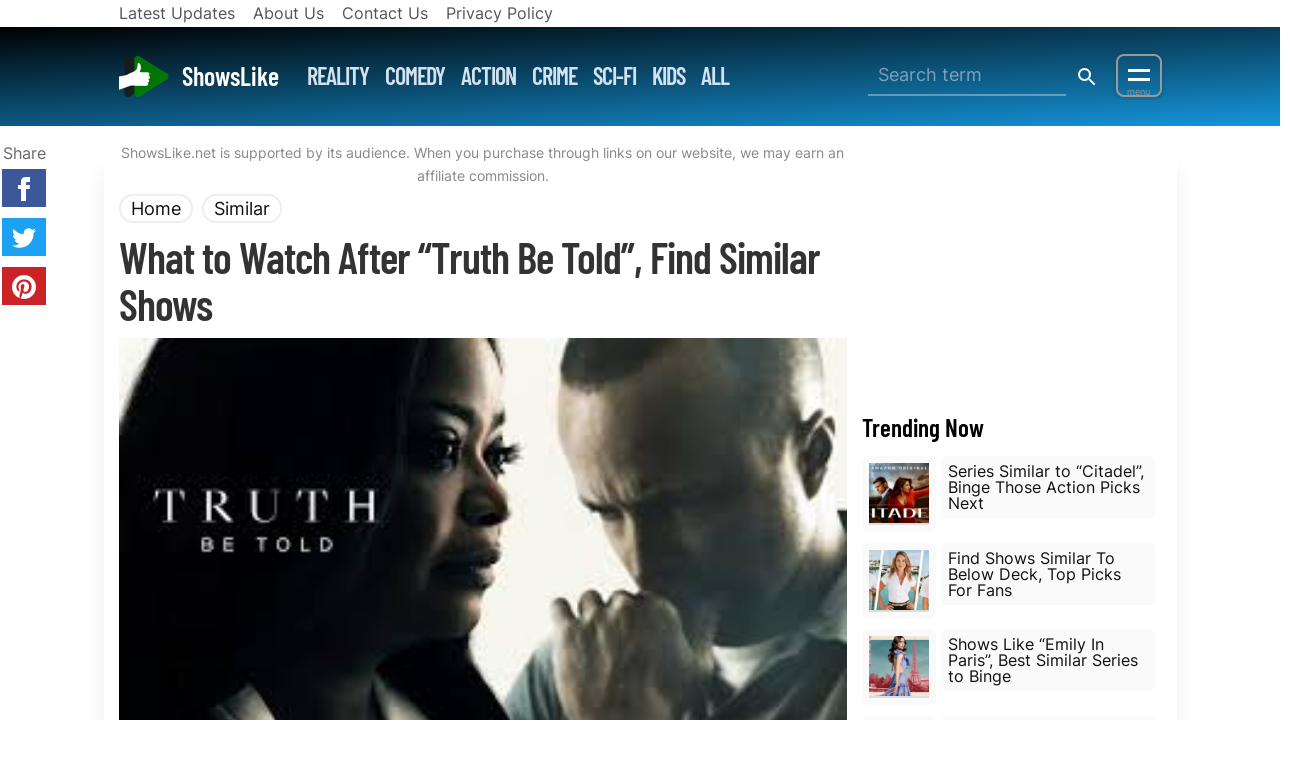

--- FILE ---
content_type: text/html; charset=UTF-8
request_url: https://showslike.net/truth-be-told/
body_size: 24180
content:
<!doctype html>
<html dir="ltr" lang="en-US" prefix="og: https://ogp.me/ns#" >
<head>
<meta charset="utf-8">
<meta http-equiv="X-UA-Compatible" content="IE=edge">
<meta name="viewport" content="width=device-width, initial-scale=1.0, minimum-scale=1">

<link rel="dns-prefetch" href="//googleads.g.doubleclick.net">
<link rel="dns-prefetch" href="//pagead2.googlesyndication.com">
<link rel="dns-prefetch" href="//securepubads.g.doubleclick.net">
<link rel="dns-prefetch" href="//tpc.googlesyndication.com">
<link rel="dns-prefetch" href="//partner.googleadservices.com">
<link rel="dns-prefetch" href="//www.google-analytics.com">
<link rel="dns-prefetch" href="//www.googletagmanager.com">
<link rel="preconnect" href="https://fonts.googleapis.com">
<link rel="preconnect" href="https://fonts.gstatic.com" crossorigin>

<script>window.dataLayer = window.dataLayer || [];function wpxt_push(){dataLayer.push(arguments)};</script>

<title>What to Watch After &quot;Truth Be Told&quot;, Find Similar Shows // ShowsLike</title>
	<style>img:is([sizes="auto" i], [sizes^="auto," i]) { contain-intrinsic-size: 3000px 1500px }</style>
	
<link rel="preconnect dns-prefetch" href="//st.showslike.net" crossorigin>
<link rel="manifest" href="/manifest.json">
<meta name="theme-color" content="#ffffff">
<meta name="description" content="Find shows like Truth Be Told. Best similar series to watch afterwards. Check out our picks if you liked Truth Be Told.">
<meta name="thumbnail" content="https://st.showslike.net/m/2020/01/Truth-Be-Told-150x150.jpg">
<meta name="robots" content="index, follow, max-snippet:-1, max-image-preview:large, max-video-preview:-1">
<link rel="canonical" href="https://showslike.net/truth-be-told/">

<style id='search-meter-recent-searches-style-inline-css' type='text/css'>
.wp-block-search-meter-recent-searches>h2{margin-block-end:0;margin-block-start:0}.wp-block-search-meter-recent-searches>ul{list-style:none;padding-left:0}

</style>
<style id='search-meter-popular-searches-style-inline-css' type='text/css'>
.wp-block-search-meter-popular-searches>h2{margin-block-end:0;margin-block-start:0}.wp-block-search-meter-popular-searches>ul{list-style:none;padding-left:0}

</style>

<link rel="amphtml" href="https://showslike.net/truth-be-told/amp/">
<meta name="keywords" content="Truth Be Told,Apple TV+,shows like Truth Be Told,tv series like Truth Be Told,if you liked Truth Be Told,Truth Be Told similar shows">
<script type="application/ld+json">{"@context":"https://schema.org","@graph":[{"@type":"WebSite","@id":"https://showslike.net/#website","name":"ShowsLike","description":"Find Your Next Binge!","url":"https://showslike.net","publisher":{"@context":"https://schema.org","@type":"Organization","@id":"https://showslike.net/#organization","name":"ShowsLike","url":"https://showslike.net","logo":"https://cdn.showslike.net/_/r/logo/slnet-logo.png"},"potentialAction":{"@type":"SearchAction","target":"https://showslike.net/?s={search_term_string}","query-input":"required name=search_term_string"}},{"@type":"ImageObject","@id":"https://showslike.net/truth-be-told/#primaryimage","url":"https://st.showslike.net/r/img/default-feature.jpg","width":1200,"height":720},{"@type":"WebPage","@id":"https://showslike.net/truth-be-told/#webpage","url":"https://showslike.net/truth-be-told/","inLanguage":"en-US","name":"What to Watch After &#8220;Truth Be Told&#8221;, Find Similar Shows","isPartOf":{"@type":"WebSite","@id":"https://showslike.net#website"},"primaryImageOfPage":{"@id":"https://showslike.net/truth-be-told/#primaryimage"},"description":"Find shows like Truth Be Told. Best similar series to watch afterwards. Check out our picks if you liked Truth Be Told.","datePublished":"2020-01-02T20:24:51+00:00","dateModified":"2024-01-01T22:46:34+00:00"},{"@type":"Article","@id":"https://showslike.net/truth-be-told/#article","isPartOf":{"@id":"https://showslike.net/truth-be-told/#webpage"},"author":{"@id":"https://showslike.net/#staff"},"headline":"What to Watch After &#8220;Truth Be Told&#8221;, Find Similar Shows","datePublished":"2020-01-02T20:24:51+00:00","dateModified":"2024-01-01T22:46:34+00:00","commentCount":0,"mainEntityOfPage":{"@id":"https://showslike.net/truth-be-told/#webpage"},"publisher":{"@id":"https://showslike.net/#organization"},"image":{"@id":"https://showslike.net/truth-be-told/#primaryimage"},"keywords":"Truth Be Told,Apple TV+,shows like Truth Be Told,tv series like Truth Be Told,if you liked Truth Be Told,Truth Be Told similar shows","articleSection":"Similar","copyrightYear":"2023","copyrightHolder":{"@id":"https://showslike.net/#organization"}},{"@type":"Person","@id":"https://showslike.net/#staff","name":"ShowsLike Staff","url":"https://showslike.net/about/"}]}</script>


<meta property="og:type" content="article">
<meta property="og:title" content="What to Watch After &#8220;Truth Be Told&#8221;, Find Similar Shows">
<meta property="og:url" content="https://showslike.net/truth-be-told/">
<meta property="og:site_name" content="ShowsLike">
<meta property="og:image" content="https://st.showslike.net/r/img/default-feature.jpg">
<meta property="og:image:secure_url" content="https://st.showslike.net/r/img/default-feature.jpg">
<link rel="image_src" href="https://st.showslike.net/r/img/default-feature.jpg">

<meta property="article:published_time" content="2020-01-02T20:24:51+00:00">
<meta property="article:modified_time" content="2024-01-01T22:46:34+00:00">

<meta name="twitter:card" content="summary_large_image">
<meta name="twitter:title" content="What to Watch After &#8220;Truth Be Told&#8221;, Find Similar Shows">
<meta name="twitter:description" content="Find shows like Truth Be Told. Best similar series to watch afterwards. Check out our picks if you liked Truth Be Told.">
<meta name="twitter:image" content="https://st.showslike.net/r/img/default-feature.jpg">
<!--/jsonld-->

<script>!function(){var x=!1;try{x=top.location.host!=location.host}catch(t){x=1}x&&(top.location=location)}();</script><link rel="icon" href="https://st.showslike.net/m/2022/03/cropped-tsl-512-32x32.png" sizes="32x32" />
<link rel="icon" href="https://st.showslike.net/m/2022/03/cropped-tsl-512-192x192.png" sizes="192x192" />
<link rel="apple-touch-icon" href="https://st.showslike.net/m/2022/03/cropped-tsl-512-180x180.png" />
<meta name="msapplication-TileImage" content="https://st.showslike.net/m/2022/03/cropped-tsl-512-270x270.png" />
<link rel="preconnect dns-prefetch" href="//st.showslike.net">

<link rel="dns-prefetch" href="//googleads.g.doubleclick.net">
<link rel="dns-prefetch" href="//pagead2.googlesyndication.com">
<link rel="dns-prefetch" href="//securepubads.g.doubleclick.net">
<link rel="dns-prefetch" href="//tpc.googlesyndication.com">
<link rel="dns-prefetch" href="//partner.googleadservices.com">
<link rel="dns-prefetch" href="//www.google-analytics.com">
<link rel="preconnect dns-prefetch" href="//www.googletagmanager.com">

<link rel="preconnect dns-prefetch" href="https://fonts.gstatic.com" crossorigin>
<link rel="preload" href="https://fonts.gstatic.com/s/barlowcondensed/v12/HTxwL3I-JCGChYJ8VI-L6OO_au7B4873z3bWuQ.woff2" as="font" type="font/woff2" crossorigin>
<!-- Google Tag Manager -->
<script>(function(w,d,s,l,i){w[l]=w[l]||[];w[l].push({'gtm.start':
new Date().getTime(),event:'gtm.js'});var f=d.getElementsByTagName(s)[0],
j=d.createElement(s),dl=l!='dataLayer'?'&l='+l:'';j.async=true;j.src=
'https://www.googletagmanager.com/gtm.js?id='+i+dl;f.parentNode.insertBefore(j,f);
})(window,document,'script','dataLayer','GTM-MXDMB2M');</script>
<!-- End Google Tag Manager -->

<style>
:root{--navbar-color:#000;--navbar-dark:#333;--navbar-light:#999}@font-face{font-family:'Barlow Condensed';font-style:normal;font-weight:600;font-display:swap;src:url(https://fonts.gstatic.com/s/barlowcondensed/v12/HTxwL3I-JCGChYJ8VI-L6OO_au7B4873z3jWuZEC.woff2) format('woff2');unicode-range:U+0100-02AF,U+0300-0301,U+0303-0304,U+0308-0309,U+0323,U+0329,U+1E00-1EFF,U+2020,U+20A0-20AB,U+20AD-20CF,U+2113,U+2C60-2C7F,U+A720-A7FF}@font-face{font-family:'Barlow Condensed';font-style:normal;font-weight:600;font-display:swap;src:url(https://fonts.gstatic.com/s/barlowcondensed/v12/HTxwL3I-JCGChYJ8VI-L6OO_au7B4873z3bWuQ.woff2) format('woff2');unicode-range:U+0000-00FF,U+0131,U+0152-0153,U+02BB-02BC,U+02C6,U+02DA,U+02DC,U+0300-0301,U+0303-0304,U+0308-0309,U+0323,U+0329,U+2000-206F,U+2074,U+20AC,U+2122,U+2191,U+2193,U+2212,U+2215,U+FEFF,U+FFFD}@font-face{font-family:Inter;font-style:normal;font-weight:400;font-display:swap;src:url(https://fonts.gstatic.com/s/inter/v12/UcCO3FwrK3iLTeHuS_fvQtMwCp50KnMw2boKoduKmMEVuLyfAZFhiI2B.woff2) format('woff2');unicode-range:U+0100-02AF,U+0300-0301,U+0303-0304,U+0308-0309,U+0323,U+0329,U+1E00-1EFF,U+2020,U+20A0-20AB,U+20AD-20CF,U+2113,U+2C60-2C7F,U+A720-A7FF}@font-face{font-family:Inter;font-style:normal;font-weight:400;font-display:swap;src:url(https://fonts.gstatic.com/s/inter/v12/UcCO3FwrK3iLTeHuS_fvQtMwCp50KnMw2boKoduKmMEVuLyfAZ9hiA.woff2) format('woff2');unicode-range:U+0000-00FF,U+0131,U+0152-0153,U+02BB-02BC,U+02C6,U+02DA,U+02DC,U+0300-0301,U+0303-0304,U+0308-0309,U+0323,U+0329,U+2000-206F,U+2074,U+20AC,U+2122,U+2191,U+2193,U+2212,U+2215,U+FEFF,U+FFFD}*,hr{border:0}*,.bx.p0,.e-content ul.np,.p0{padding:0}.nb,.sr,h3.p-name,svg{overflow:hidden}.nb,.nb #logo{max-height:55px}.icon,svg{vertical-align:middle}*,.x{outline:0}*,.lsn{list-style:none}.bx,a.btn.btn-cta{box-shadow:0 1px 6px rgba(32,33,36,.28)}.adsp,.dw-nav.l2,.dw-tgl::after,.tac,.wpxt_heading,p.wp-caption-text{text-align:center}#s,.dw-tgl::after,div#cta{left:0;right:0}#cta a.btn,a,a:focus,a:hover{text-decoration:none}*{margin:0;-webkit-box-sizing:border-box;-moz-box-sizing:border-box;box-sizing:border-box}.sr{position:absolute;width:1px;height:1px;clip:rect(0,0,0,0)}body{overflow-x:hidden}html{font-size:18px}body,button,input,select,textarea{font:400 1rem/1.7 sans-serif;font-family:Inter,-apple-system,BlinkMacSystemFont,helvetica neue,Arial,sans-serif,apple color emoji,segoe ui emoji,segoe ui symbol,noto color emoji}.brand,.logo,.nav-menu a,.sb-nav a,h1,h2,h3,h4,h5,h6{font:600 1rem/1.1 sans-serif;font-family:Barlow Condensed,-apple-system,BlinkMacSystemFont,segoe ui,Roboto,helvetica neue,Arial,sans-serif,apple color emoji,segoe ui emoji,segoe ui symbol,noto color emoji}h1{font-size:2rem}h1.p-name{margin:10px 0}h2{font-size:1.8rem;margin:1.2rem 0}h3,h3.p-name{font-size:1.6rem}h3.p-name{max-height:136px}.title h3{border-bottom:5px solid;margin-left:-10px;padding-left:10px}h4{font-size:1.4rem}.fs-xl{font-size:2rem}.fs-l{font-size:1.2rem}.fs-m{font-size:1rem}.fs-s{font-size:.8rem}.fs-xs{font-size:.6rem}.s,small{font-size:.9rem}.lg{font-size:1.2rem}.xs{color:#888}.g,small{color:#666}.g a,.st{color:#555}.lhs,.lhs *{line-height:1.2}.brand:hover,.e-content a:hover,.f a:hover,.f nav a:hover,.subf a,.textwidget a,p.rm a{text-decoration:underline}blockquote{background:#f0ecce;border-radius:.5rem}.e-content blockquote p{margin:0 0 1rem}.e-content blockquote :last-child{margin:0}hr{border-top:1px solid #eee;margin:30px}.st{font-size:1.3rem;line-height:1.4;font-weight:300}.p-name{letter-spacing:-1px}#ez-toc-container p,#ez-toc-container ul,#respond-wrap p,.comments p,.m0,.p-name,p.m0{margin:0}.ma{margin:0 auto}.e-content p,.mb,blockquote,pre{margin-bottom:2rem}.mb1{margin-bottom:.8rem}.mbs,h1,h3,h4{margin-bottom:.4rem}.comment p,.mb0{margin-bottom:0}.mt,blockquote{margin-top:15px}.bx,.p1,blockquote,pre{padding:15px}.px{padding-left:15px;padding-right:15px}.pxs{padding-left:.3rem;padding-right:.3rem}.br6{border-radius:6px}.bg-c{background-position:center;background-size:cover;background-color:#eee}.fwr{flex-wrap:wrap}.jcc{justify-content:center}.aic{align-items:center}.wrap{max-width:1088px;margin-left:auto;margin-right:auto;padding:0 15px}.wrap::after{display:block;clear:both;content:""}.flex{display:-webkit-box;display:-ms-flexbox;display:flex;-ms-flex-wrap:wrap;flex-wrap:wrap;flex-direction:row;justify-content:space-between}.main,.sb{width:100%;margin-bottom:20px}.c1_2{flex:0 0 49%}.c1_3{flex:0 0 32%}.c1_4{flex:0 0 23.5%}.md-c1_2,.md-c1_3,.md-c1_4,.md-c2_3{display:block;width:100%}#s-chk:checked+#s,.d-block,.toc #toc-tgl:checked~nav ul,img.aligncenter,img.alignleft,img.alignright{display:block}#dw-cb,#s,#s-chk,.d-none,.dw,.nav-menu{display:none}.brand,.crmbs li{display:inline-block}@media(min-width:1073px){.wrap{max-width:1073px}.main{flex:0 0 728px;max-width:728px}.sb{flex:0 0 300px;max-width:300px}.sbfx{position:sticky;top:20px}}.feat,.p-rel,.thmb,ul.feat-list li{position:relative}.h60{height:60px}.h120{height:120px}.h180{height:180px}.h240{height:240px}.nb{background-color:var(--navbar-color);padding:0;height:55px;margin:0}.nb #logo{margin-right:8px}.brand{font-size:26px;color:#fff}a,h3 a.url{color:#111}.p-name a:hover,a:focus,a:hover{color:#00e}a.st-link{background:#4baf50;color:#fff}.crmbs{display:flex;overflow-x:scroll;-ms-overflow-style:none;scrollbar-width:none}.crmbs::-webkit-scrollbar{display:none}.crmbs li{white-space:nowrap}#s,#toc-tgl~nav ul,.ads.sbb,.ads.sbt,.menu-tgl,.share.fixed,ins.adsbygoogle[data-ad-status=unfilled],span.ez-toc-title-toggle{display:none}.crmbs li+li{padding-left:.5rem}.crmbs li a{border:2px solid #eee;padding:2px 10px;border-radius:20px}.p-name a{color:#333}.feat,.thmb,.thmb-s{width:100%;overflow:hidden;background-color:#f0f0f0}.thmb,.thmb-s{overflow:hidden}.thmb{aspect-ratio:16/9}.thmb-s{aspect-ratio:1/1;width:60px}.thmb amp-img img,.thmb img{object-fit:cover}.feat,.feat img.cover,.thmb{height:auto;aspect-ratio:16/9}.cover img,.feat img.cover,amp-img.cover img,amp-img.thmb img{object-fit:cover;width:100%}.thmb img,.thmb-s img{object-fit:cover;width:100%;height:100%}.feat iframe{width:100%;height:auto;aspect-ratio:16/9}.ads{margin:0 auto 8px}.ads.tb{display:block;width:320px;height:50px}.billboard{display:inline-block;width:320px;height:100px}@media(min-width:540px){.ads.tb{width:468px;height:60px}.billboard{display:inline-block;width:468px;height:120px}}@media(min-width:800px){.ads.tb{width:728px;height:90px}.billboard{display:inline-block;width:728px;height:180px}}@media(min-width:1080px){.ads.sbb,.ads.sbt{display:block;width:300px}.ads.sbt{height:250px}.ads.sbb{height:600px}.billboard{display:inline-block;width:970px;height:250px}}.adsp ins,.inp,a.btn.btn-cta,div.inv a{display:block}.icon{width:24px;height:24px}ul.feat-list article.bg-c{min-height:200px;margin-bottom:20px}ul.feat-list li{line-height:1.1}.feat-list article .p1.s{position:absolute;bottom:0;background:rgba(0,0,0,.7);color:#fff}.flex .fill,.fx1{flex:1}.ps{padding:8px}.bx.nr,.nr{border-radius:0}.fw.bg-alt{background:#f9f9f9;padding:1px;border:1px solid #eee}.feat-bg{background:#333;margin-top:-10px;padding:15px}.feat-wrap{max-width:970px}.adsp{margin:20px 0}.adsp ins{margin:0 auto;width:300px;height:250px}#s,#s form,.inp,label.o-x{width:100%}@media(min-width:768px){.md-flex{display:-webkit-box;display:-ms-flexbox;display:flex;-ms-flex-wrap:wrap;flex-wrap:wrap;flex-direction:row;justify-content:space-between}.md-c1_2{flex:0 0 49%}.md-c1_3{flex:0 0 32%}.md-c2_3{flex:0 0 64%}.md-c1_4{flex:0 0 23.5%}.d-md-block{display:block}.d-md-inline{display:inline}.d-md-none{display:none}hr{margin:50px}h1{font-size:2.4rem;font-weight:700}h2{font-size:2rem;margin:1rem 0 2rem}.feat,.feat iframe,.feat img.cover{height:auto;aspect-ratio:16/9}.feat-bg{padding:40px}ul.feat-list{display:grid;column-gap:10px;row-gap:10px;grid-template-columns:64% calc(36% - 10px);box-sizing:border-box}ul.feat-list li{font-size:20px}ul.feat-list li:first-child{grid-row-end:3;grid-row-start:1;font-size:32px}ul.feat-list article.bg-c{min-height:200px;height:100%}section.mt{margin-top:50px}section.mb{margin-bottom:50px}.adsp ins.lb{width:728px;height:90px}.adsp ins.vb{width:300px;height:600px}.adsp ins.lb-lg{width:728px;height:280px}.nav-menu{display:inline-block;margin:0 20px;max-width:520px;overflow:hidden;line-height:1}.nav-menu a{color:#d3e2ef;font-size:24px;text-transform:uppercase;padding:4px;font-weight:400;letter-spacing:-1px;white-space:nowrap;margin:0 6px}.nav-menu a:hover{color:#fff}}@media(min-width:1010px){.adsp ins.lb-lg{width:970px;height:280px}}ul.page-list ul{padding-left:20px}h1 .alt{color:#999;font-size:75%}a.btn.btn-cta{background:#c00;border-radius:8px;padding:6px 12px;border:2px solid #f96f5e}.inp2{border:2px solid #eee;flex:1;padding:5px 10px}.inp2+.btn{padding:0 15px;line-height:40px;margin:0;border-radius:0 6px 6px 0}.x{font-size:40px;line-height:30px;padding:4px 10px 15px;color:#000}.gb{background-color:#eee;color:#444}#us li:first-child .h120,.h150{height:150px}div.inv{background:#333;color:#999;border-top:5px solid #f44336}div.inv a{color:#aaa}div.inv a:hover{color:#ff0}a.btn.btn-inst{background:linear-gradient(45deg,#fcc068,#b43387,#6c55bc)}.ofs{overflow:auto}.mh160{max-height:160px}.ofh{overflow:hidden}.cvr .txt,.dw-tgl::after,.p-abs,.subf:before{position:absolute}.tal{text-align:left}.tar{text-align:right}.alignleft,.fl{float:left;margin-right:10px}.alignright,.fr{float:right;margin-left:10px}img{max-width:100%;height:auto}.aligncenter,.fn{float:none;margin:20px auto}.wp-caption{margin-bottom:20px;max-width:100%}p.wp-caption-text{font-size:.9em;font-weight:100;margin:.4em 0 0}.bx{background:#fff;border-radius:8px}.bx.flat{box-shadow:none;background:#eee}.border,.btn,.inp{border:2px solid rgba(0,0,0,.125)}.inp{border-radius:4px;padding:2px 10px;height:40px;font-size:16px;box-shadow:inset 0 .125rem .25rem rgba(0,0,0,.075);background:#f0f4c3}textarea.inp{min-height:120px}.btn,a.btn,button{display:inline-block;border:2px solid;background:0 0;cursor:pointer;color:#555}.btn,a.btn{padding:.2rem .8rem;border-radius:.4rem;margin-bottom:.4rem}.btn.btn-sm{padding:0 12px;font-size:15px;line-height:26px;box-shadow:none}.btn:hover{background:#cddc39;background-image:linear-gradient(-12deg,transparent,#009688);color:#fff}.brand:hover,p.rm a{color:#fff}.dw-tgl{padding:8px 10px 0;margin-top:7px;margin-bottom:8px;background-color:transparent;background-image:none;border:2px solid var(--navbar-light);border-radius:8px;margin-left:8px;cursor:pointer;position:relative;box-shadow:var(--navbar-dark) 0 0 0 3px}#s,.dw,div#cta{position:fixed}.dw-tgl:before{display:inline-block;width:22px;height:22px;content:"";background-image:linear-gradient(to bottom,transparent,transparent 22%,var(--navbar-light) 22%,var(--navbar-light) 38%,transparent 38%,transparent 62%,var(--navbar-light) 62%,var(--navbar-light) 78%,transparent 78%,transparent 100%)}.dw-tgl::after{content:"menu";display:block;font-size:9px;bottom:-4px;color:var(--navbar-light)}#s form,.w460,body.amp .wrap{max-width:460px}.dw{display:block;top:0;bottom:0;right:-280px;width:280px;visibility:visible;overflow-y:auto;background-color:var(--navbar-color);color:#bbdefb;-webkit-transition:.2s ease-in-out;transition:.2s ease-in-out;z-index:2147483647}.dw a:not(.logo){color:#def}.dw-nav{border-bottom:1px solid rgba(255,255,255,.1)}.dw-nav a,.f nav a{display:block;padding:.8rem 1rem;line-height:1.1;margin:0;border-top:1px solid;transition:.2s ease-in-out}.dw-nav a:hover{color:#222;background:#c2eeff}.dw-nav.l2{background:var(--navbar-dark);padding:.8rem;border-bottom:1px solid #fff4}.dw-nav.l2 a{display:inline-block;border:2px solid;margin:.4rem;border-radius:25px;line-height:1;padding:.5rem .8rem;border-color:#ffffff4f}#dw-cb:checked+.dw{right:0;z-index:1000;box-shadow:#000 0 0 23px 2px}#dw-cb:checked~.o{content:"";display:block;background:rgba(0,0,0,.7);width:100%;height:100%;position:fixed;z-index:900;top:0;bottom:0;left:0;right:0}label.o-x{display:block;height:100%}.dw-hdr{height:54px;background:#fff;display:flex;align-items:center;align-content:space-between}a.logo{color:#000;font-size:24px;padding:12px;flex:1}label.x{text-align:right;padding:8px;line-height:12px;font-size:2rem;color:#000}#s,.wp-pagenavi,a.c-btn{text-align:center}label#s-tgl{display:block;width:40px;height:40px;margin:8px 0;background-image:url([data-uri]);background-position:center center;background-repeat:no-repeat}#s-chk:checked~label#s-tgl{background-image:url([data-uri])}#s form{height:40px;border-radius:6px;display:flex;margin:0 auto}#s button,#s input{border:0;background:0 0}#s{top:55px;background:#2398d4;padding:50px 30px;z-index:800;box-shadow:#0003 0 0 30px}#s input{color:#fff;flex:1 0 0;padding:0 10px;border-bottom:2px solid #fff5;min-width:100px}#s input::placeholder{color:#ffffff73}#s button{border-top-right-radius:6px;border-bottom-right-radius:6px;width:42px}.s-wrap input{background:#eee;padding:.4rem .6rem;border-radius:.4rem;flex:1}.toc ol,div#cta{background:#fff}.s-wrap .btn{margin:0 0 0 -.4rem;border-top-left-radius:0;border-bottom-left-radius:0;background:#000;border:0}@media(min-width:1024px){label#s-tgl{display:none}#s{display:block;position:static;width:240px;padding:0;height:auto;background:0 0;box-shadow:none}}@media (max-width:425px){.bx .thmb,.bx.p0{border-radius:0}.bx.p0{box-shadow:none;border-bottom:1px solid #ccc;margin-left:-15px;margin-right:-15px;width:calc(100% + 30px);margin-bottom:40px}h3.p-name{font-size:1.4rem}.bx.p0 p.meta{font-size:14px}}.ads.as,.ads.bs,.ads.lp,.ads.nwt,.ads.pt{display:inline-block}.ads.pt{height:250px}.ads.bs,.ads.lp{width:300px;height:250px}.ads.as{height:280px}@media(min-width:540px){.ads.bs,.ads.lp,.ads.nwt,.ads.pt,.ads.tb{width:468px;height:90px}}.toc{border:1px solid #eee;padding:15px;margin:0 0 20px}.toc ol{padding:10px}.toc ol li{padding:4px 20px}.toc ol li::before{font-weight:400;font-size:1em;top:2px}.wp-pagenavi{padding:30px 15px}.page-numbers,.wp-pagenavi a,.wp-pagenavi>span{display:inline-block;font-size:20px;width:45px;height:45px;line-height:45px;padding:0;box-sizing:content-box;color:#666;background:#fff;border:1px solid rgba(0,0,0,.125);border-radius:50%;box-shadow:0 .125rem .25rem rgba(0,0,0,.075);margin:5px}.wp-pagenavi a:hover,a.page-numbers:hover{background:#fffbdd}.wp-pagenavi span.current,.wp-pagenavi span.extend,span.page-numbers.current{box-shadow:inset 0 .125rem .25rem rgba(0,0,0,.1);border:1px solid #fff;background:#f4f4f4}.btn.next,.btn.prev{background:#eee;font-size:1.2rem;padding:0 2rem 0 1rem;height:55px;color:#666;margin:0;line-height:57px}.btn.next,.bx.rd h2,.cvr .st,.cvr h1.p-name a,.share a.btn{color:#fff}.btn.prev{margin:8px 0;height:37px;line-height:37px}.btn.next{background:#c00;font-size:2rem;padding:0 1.5rem 0 4rem;font-family:'Barlow Condensed',sans-serif;line-height:55px}.share a.btn{padding:2px 15px}a.btn.btn-fb{background:#3c5898}a.btn.btn-pt{background:#cb2127}a.btn.btn-tw{background:#1da1f2}.share svg{fill:#fff}@media(min-width:1140px){.share.fixed.tac{position:fixed;top:140px;display:flex;flex-direction:column}.share.fixed a.btn{border-radius:0;padding:4px 10px}.share.fixed a.btn:hover{margin-right:-10px;box-shadow:none}}.cvr{margin:0 0 30px;padding:20px;min-height:274px;position:relative}.cvr .txt{bottom:20px;max-width:640px}.cvr h1.p-name{background:#000;padding:.2rem .6rem;margin:0 0 .6rem;color:#fff}.cvr h1.p-name:after{display:block;clear:both;content:"";margin:-5px 0 0 -20px;background:#3bb4eddb;height:6px}.cvr .st{background:#000000d4;display:inline;padding:0 .3rem}.e-content a{color:#00c;text-decoration:underline}.e-content img{max-width:100%;height:auto;border-radius:4px}.e-content iframe{max-width:100%;height:auto}.e-content iframe[src*=youtube]{width:100%;height:auto;aspect-ratio:16/9}.e-content ol,.e-content ul{padding:1rem 0 2rem 2rem}.e-content ol,.e-content ol li{list-style:decimal}.e-content ul,.e-content ul li{list-style:disc}.e-content aside{margin-bottom:3rem}section.bx.p0.mbs{border:2px solid #283593}.bx.rd h2{background:#283593;padding:6px 15px;border-top-left-radius:4px;border-top-right-radius:4px;margin:-1px}a[rel*=category],a[rel*=tag]{border:1px solid #666;display:inline-block;font-size:90%;margin:4px 5px 3px 0;padding:0 6px;white-space:nowrap;max-width:240px;overflow:hidden;vertical-align:bottom;text-overflow:ellipsis}.f nav a,.sb ul li a,.sub-menu label,.subf:before,a.c-btn,a.ln{display:block}a[rel*=tag]{color:#666;border-radius:7px 7px 7px 0}a[rel*=category]{border-radius:7px 0 7px 7px;background:#666;border-color:#666;color:#fff}a[rel*=category]:hover,a[rel*=tag]:hover{color:#00e;border-color:#00e;background:0 0}a.c-btn{margin:2rem}div#respond-wrap{border:2px solid #8bc34a}p.akismet_comment_form_privacy_notice{line-height:1;font-size:15px}.f nav a{line-height:1.3;font-size:17px}.subf a,.subf input,.subf label{padding:4px 15px}.err{color:#a00}.xs{font-size:.65rem}.flex.subf{padding:8px 10px;justify-content:center;background:#e1f5fe;border-bottom-left-radius:6px;border-bottom-right-radius:6px}.subf:before{content:"";background:#fed;top:0;width:100%;height:10px;background:-moz-radial-gradient(50% 0,ellipse,rgba(0,0,0,.15) 0,rgba(255,255,255,0) 75%);background:-webkit-radial-gradient(50% 0,ellipse,rgba(0,0,0,.15) 0,rgba(255,255,255,0) 75%);background:-o-radial-gradient(50% 0,ellipse,rgba(0,0,0,.15) 0,rgba(255,255,255,0) 75%);background:-ms-radial-gradient(50% 0,ellipse,rgba(0,0,0,.15) 0,rgba(255,255,255,0) 75%);background:radial-gradient(50% 0,ellipse,rgba(0,0,0,.15) 0,rgba(255,255,255,0) 75%)}.subf input{height:40px;border-radius:25px;margin:0 8px}.subf input[type=email]{min-width:300px;border:1px solid #6cb6fb}.sb ul li a,p.rm{border-radius:6px}.subf input[type=submit]{height:40px;background:#fd0;width:200px;display:block;margin:8px auto;cursor:pointer;box-shadow:#0004 0 2px 8px}a.btn.yt,p.rm{background:#c00}.subf input[type=submit]:focus{box-shadow:#4caf50 0 2px 8px}.subf input[type=submit]:active{box-shadow:inset #0002 0 1px 5px;border-color:#6cb6fb}ul#ln{background:#f9f9f9;padding:1rem;margin:1rem 0}@media(min-width:768px){.ads.bs,.ads.lp,.ads.nwt,.ads.pt,.ads.tb{width:728px;height:90px}.nb{padding:20px;height:100px;margin:0 -10px;max-height:99px;overflow:hidden}.dw-nav a{padding-left:1.5rem;padding-right:1.5rem}header+.wrap{box-shadow:#0001 0 30px 20px;margin-bottom:2rem;padding-bottom:1px}.e-content p{margin:0 1rem 2rem}.e-content h3{margin:0 0 2rem}.e-content form p{margin:0 1rem 1rem}.e-content aside p{margin:0}.flex.subf{padding:15px 20px}.subf input[type=submit]{margin:0 8px;display:inline}}.ft-nav .crmbs li,.sb ul li{margin-bottom:.6rem}.flex.nw{flex-wrap:nowrap}p.rm{padding:10px 15px;color:#fff}.sb ul{margin-top:.8rem}.sb li ul{padding:.4rem 1rem}.sb ul li{line-height:1.2}.sb ul li a{padding:7px;background:#fafafa}.sb .inv ul li a{background:0}.mw100{min-width:100%}a.ln{height:40px;border-top:3px solid #eee}#ez-toc-container,.e-content table,td,th{border:1px solid #eee}.e-content table{width:100%;text-align:left;border-collapse:collapse;font-size:90%;margin-top:2rem;margin-bottom:2rem}td,th{padding:0 5px}#dw small{color:#94e1ff}#dw .sub-menu{background:#162278}.sub-menu label{padding:.5rem 1rem;line-height:1.1;margin:0;border-top:1px solid;position:relative;background:#273593}.sub-menu a{padding:7px 10px;font-size:16px}ul.menu{transition:1s ease-in-out}.menu-tgl+.sub-menu ul.menu{height:0;overflow:hidden}.menu-tgl+.sub-menu label:after{content:"+";position:absolute;right:0;width:30px;line-height:1;text-align:center;top:0;padding:3px 0;font-size:30px;font-weight:300}.menu-tgl:checked+.sub-menu ul.menu{height:auto}.menu-tgl:checked+.sub-menu label{background:#5d70d8;color:#fff}.menu-tgl:checked+.sub-menu label:after{content:"×"}.hl.ofh{height:65px}.a0 a,a.a0{color:#222}#us li:first-child{flex:1 0 100%}#ez-toc-container{padding:10px;margin:0 0 2rem}.menu a{display:inline-flex;margin-right:1rem}footer{background:#f0f0f0;padding:2rem 1rem;color:#002644}article+article{margin-top:3rem;border-top:4px solid #ddd}article+article:before{content:"NEXT POST";position:relative;top:-1rem;width:100%;background:#fff;left:20%;padding:15px;color:#ccc}#more button{display:block;width:100%;padding:6px 10px;background:#000;color:#fff}.wpxt_section{margin:0 0 2rem}.wpxt_section p{font-size:16px;color:#666}.wpxt_section blockquote p{font-size:20px;font-weight:200}.textwidget p{margin:0 0 .6rem}body.cta{padding-top:60px}div#cta{top:0;padding:10px;background-image:linear-gradient(4deg,#b9fff6,transparent);border-top:1px solid #b9fff6;max-height:60px}@media (min-width:640px){body.cta{padding-bottom:60px;padding-top:0}div#cta{bottom:0;top:auto}}#cta a.btn{background:#03a9f4;border:2px solid #1780d4;color:#fff;margin:0}/*! wpa-videomask */.mask,.videomask{width:100%;position:relative;background-position:center;background-size:cover}.videomask{aspect-ratio:16/9;background-color:#444;min-height:250px;position:relative}.videomask.passive .mask:after{content:"Click/Tap to Load Video";background-position:center;background-repeat:no-repeat;text-align:center;width:100%;height:100%;background-color:rgba(0,0,0,.3);background-image:url([data-uri]);position:absolute;color:#eee;top:0}.videomask .mask,.videomask iframe{width:100%;height:100%;position:relative;z-index:3}body div.videomask iframe[src*=youtube]{margin:0}/*! wpa-posts */.d-none{display:none}.lhs,.lhs *{line-height:1}.mb1{margin-bottom:.8rem}.mbs{margin-bottom:.4rem}.pxs{padding-left:.3rem;padding-right:.3rem}.fs-xl{font-size:2rem}.fs-l{font-size:1.2rem}.fs-m{font-size:1rem}.fs-s{font-size:.8rem}.fs-xs{font-size:.6rem}.fwr{flex-wrap:wrap}.jcc{justify-content:center}.aic{align-items:center}.flex{display:flex;flex-wrap:wrap;flex-direction:row;justify-content:space-between}.c1_2{flex:0 0 49%}.c1_3{flex:0 0 32%}.c1_4{flex:0 0 23.5%}.md-c1_2,.md-c1_3,.md-c1_4,.md-c2_3{display:block;width:100%}.flex .fill,.fx1{flex:1}@media(min-width:768px){.md-flex{display:flex;-ms-flex-wrap:wrap;flex-wrap:wrap;flex-direction:row;justify-content:space-between}.md-c1_2{flex:0 0 49%}.md-c1_3{flex:0 0 32%}.md-c2_3{flex:0 0 64%}.md-c1_4{flex:0 0 23.5%}.d-md-block{display:block}.d-md-inline{display:inline}.d-md-none{display:none}}.thmb,.thmb-s{background-color:#ddd}.thmb,.thmb-s{overflow:hidden}.thmb{aspect-ratio:16/9}.thmb-s{aspect-ratio:1/1;width:60px}.thmb amp-img img,.thmb img{object-fit:cover}.home h2,.ht,.number{color:#fff}@font-face{font-family:'Barlow Condensed';font-style:normal;font-weight:600;font-display:swap;src:url(https://fonts.gstatic.com/s/barlowcondensed/v12/HTxwL3I-JCGChYJ8VI-L6OO_au7B4873z3jWuZEC.woff2) format('woff2');unicode-range:U+0100-024F,U+0259,U+1E00-1EFF,U+2020,U+20A0-20AB,U+20AD-20CF,U+2113,U+2C60-2C7F,U+A720-A7FF}@font-face{font-family:'Barlow Condensed';font-style:normal;font-weight:600;font-display:swap;src:url(https://fonts.gstatic.com/s/barlowcondensed/v12/HTxwL3I-JCGChYJ8VI-L6OO_au7B4873z3bWuQ.woff2) format('woff2');unicode-range:U+0000-00FF,U+0131,U+0152-0153,U+02BB-02BC,U+02C6,U+02DA,U+02DC,U+2000-206F,U+2074,U+20AC,U+2122,U+2191,U+2193,U+2212,U+2215,U+FEFF,U+FFFD}.brand,.logo,.nav-menu a,.sb-nav a,h1,h2,h3,h4,h5,h6{font-family:'Barlow Condensed',Roboto,-apple-system,BlinkMacSystemFont,segoe ui,Roboto,helvetica neue,Arial,sans-serif,apple color emoji,segoe ui emoji,segoe ui symbol,noto color emoji}@media (max-width:420px){.bg-c.h150,.tmb.h120,.tmb.h150{min-height:185px}}.ht{font-size:1rem;text-align:center;margin:0;line-height:1.4;background:#4b4b4b}.dw,.nb{background-color:#000}.home h2{margin:1rem 0;background:linear-gradient(12deg,#e91e63,#ffc107);padding:.9rem .4rem .4rem;text-shadow:#0004 0 2px 2px}.ctr .count{font-size:3rem;font-weight:700;line-height:1}.ctr .desc{font-size:1.6rem;line-height:1}.nb{background-image:linear-gradient(357deg,#1596dc,transparent)}.dw-tgl{box-shadow:#0b405d2b 0 0 0 3px}.dw-tgl:before{background-image:linear-gradient(to bottom,transparent,transparent 22%,#fff 22%,#fff 38%,transparent 38%,transparent 62%,#fff 62%,#fff 78%,transparent 78%,transparent 100%)}.dw-nav.l2{background-color:#111}.dw-nav a:hover{color:#fff;background:#107a14}.e-content a{text-decoration:underline}.title h3{border-bottom:5px solid;margin-left:-10px;padding-left:10px;font-size:2.4rem;margin-top:1.6rem;color:#333}.number{font-size:40px;background:#c00;padding:.5rem;line-height:1;margin:30px 10px 10px 0;border-radius:.6rem;font-family:'Barlow Condensed',sans-serif}div.title a{text-decoration: none;color: #00e}.adsp{background: #eee;border:1px solid #ddd;padding:0;margin:5px -2px}.xs{font-size:14px}figcaption {
  display: block;
  position: absolute;
  bottom: 0;
  background: #000;
  color: #fff;
  font-size: 14px;
  width: 100%;
  padding: 0 6px;
}.nav-menu a{ margin:0 4px }@media (min-width:940px){
.sb{width:300px; flex: 0 0 300px; max-width:300px}
.main {
  margin-bottom: 20px;
  max-width: none;
  overflow: hidden;
  flex: 1 0 600px;
  margin-right: 15px;
}}

.entry .adsw ins.adsbygoogle[data-ad-status=filled]:before{content:"Advertisement";font-size:.7rem;line-height:1;display:block;padding:2px
}.entry .adsw{background:#eee;padding:1px 0;}.show {
  margin: 2rem 0
}

.sbfx {
  position: sticky;
  top: 20px;
}
.videomask,.mask{
  width: 100%;
  position:relative;
  background-position:center;
  background-size:cover;
}

.videomask{
  aspect-ratio: 16/9;
  background-color: #444;
  min-height:250px;
  position:relative;
}

.videomask.passive .mask:after{
  content:"Click/Tap to Load Video";
  background-position:center;
  background-repeat:no-repeat;
  text-align:center;
  width:100%;
  height:100%;
  background-color:rgba(0,0,0,.3);
  background-image:url([data-uri]);
  position:absolute;
  color:#eee;
  top:0;
}

.videomask .mask, 
.videomask iframe{width:100%;height:100%;position:relative;z-index:3}

body div.videomask iframe[src*=youtube]{margin:0}

.tlbx {
  background: #eee;
  padding: 8px;
  border-radius: 8px;
}
.tlbx .btn {
  font-size: 16px;
  text-decoration: none;
background: #fff
}

.tlbx .btn:hover {
  background: #cddc39;
  background-image: linear-gradient(-12deg, transparent, #009688);
  color: #fff;
}.post-ratings{width:100%;opacity:1;border:2px solid #f0f0f0;line-height:30px;display:flex;align-items:center;padding:5px;justify-content:center;border-radius:6px;color:#777;transition:all .2s ease-in-out}.post-ratings.saving-r8t{opacity:.5;background:#f0f0f0}.post-ratings-loading{display:none;height:16px;text-align:left}.post-ratings-image{border:0}.post-ratings img,.post-ratings-image img,.post-ratings-loading img{border:0;padding:0;margin:0}.post-ratings img{width:24px;height:24px;cursor:pointer;margin-right:10px;-webkit-user-drag:none;-khtml-user-drag:none;-moz-user-drag:none;-o-user-drag:none;user-drag:none;user-select:none}.post-ratings img+img{margin-left:-10px}.post-ratings-comment-author{font-weight:400;font-style:italic}
</style>

</head><body class="">
<!-- Google Tag Manager (noscript) -->
<noscript><iframe src="https://www.googletagmanager.com/ns.html?id=GTM-MXDMB2M"
height="0" width="0" style="display:none;visibility:hidden"></iframe></noscript>
<!-- End Google Tag Manager (noscript) -->

<header id="home"><input type="checkbox" id="dw-cb"><div class="dw" id="dw">
<!-- drawer -->
<div class="dw-hdr"><a class="logo" href="https://showslike.net" title="Find Your Next Binge!">ShowsLike</a><label class="x" for="dw-cb">&times;</label></div>

<nav class="dw-nav">
<ul itemscope itemtype="http://www.schema.org/SiteNavigationElement"><li  id="z8-22677"><a itemprop="url" href="https://showslike.net/find-shows-by-genre/" class="nav-link"><span itemprop="name">Shows by Genre</span></a></li>
<li  id="z8-17531"><a itemprop="url" href="https://showslike.net/networks-az/" class="nav-link"><span itemprop="name">Networks A-Z</span></a></li>
<li  id="z8-21647"><a itemprop="url" href="https://showslike.net/most-popular-searches/" class="nav-link"><span itemprop="name">Most Popular Searches</span></a></li>
<li  id="z8-16821"><a itemprop="url" href="https://wp.showslike.net/network/netflix/" class="nav-link"><span itemprop="name">Netflix</span></a></li>
<li  id="z8-16822"><a itemprop="url" href="https://wp.showslike.net/network/disney/" class="nav-link"><span itemprop="name">Disney+</span></a></li>
<li  id="z8-16824"><a itemprop="url" href="https://wp.showslike.net/network/amazon-prime/" class="nav-link"><span itemprop="name">Prime Video</span></a></li>
<li  id="z8-22228"><a itemprop="url" href="https://wp.showslike.net/network/paramount/" class="nav-link"><span itemprop="name">Paramount+</span></a></li>
<li  id="z8-16820"><a itemprop="url" href="https://wp.showslike.net/network/hbo-max/" class="nav-link"><span itemprop="name">HBO Max</span></a></li>
<li  id="z8-22229"><a itemprop="url" href="https://wp.showslike.net/network/acorn-tv/" class="nav-link"><span itemprop="name">Acorn TV</span></a></li>
<li  id="z8-16729"><a itemprop="url" href="https://showslike.net/category/best-of/" class="nav-link"><span itemprop="name">Best Of</span></a></li>
</ul></nav>

<div class="dw-nav l2 s">
<div class="d-block d-md-none" itemscope itemtype="http://www.schema.org/SiteNavigationElement"><a href="https://showslike.net/blog/">Latest Updates</a><a href="https://showslike.net/about/">About Us</a><a href="https://showslike.net/contact/">Contact Us</a><a href="https://showslike.net/privacy-policy/">Privacy Policy</a></div></div>

<div class="p1 s tac">© 2025 <a href="https://showslike.net">Find Your Next Binge!</a> <br>
<small><a href="https://showslike.net/privacy-policy/">Privacy</a> - <a href="https://showslike.net/contact/">Contact</a></small></div>

</div>
<div class="o"><label class="o-x" for="dw-cb"></label></div>

<!-- topbar -->
<div class="tbm d-none d-md-block"><div class="wrap g s"><div class="menu"><a href="https://showslike.net/blog/">Latest Updates</a><a href="https://showslike.net/about/">About Us</a><a href="https://showslike.net/contact/">Contact Us</a><a href="https://showslike.net/privacy-policy/">Privacy Policy</a></div></div></div>
<!-- navbar -->
<nav class="nb">
  <div class="wrap">
    <div class="flex nw">
      <div class="flex nw aic">
        <img id="logo" width="55" height="55" alt="ShowsLike" src="https://st.showslike.net/m/2023/02/slnet-110.png" draggable="false">        <a class="brand" href="https://showslike.net" title="Find Your Next Binge!">ShowsLike</a>

<div class="nav-menu"><a href="https://showslike.net/genre/reality/">Reality</a><a href="https://showslike.net/genre/comedy/">Comedy</a><a href="https://showslike.net/genre/action/">Action</a><a href="https://showslike.net/genre/crime/">Crime</a><a href="https://showslike.net/genre/sci-fi/">Sci-Fi</a><a href="https://showslike.net/genre/kids-animation/">Kids</a><a href="https://showslike.net/find-shows-by-genre/">All</a></div><!-- .nav-menu -->

      </div><!-- nb (left) -->

      <div class="tbx flex nw aic">
        <input type="checkbox" id="s-chk">
        <div id="s"><form action="https://showslike.net" role="search"><input type="text" placeholder="Search term" name="s" value=""><button aria-label="Search" type="submit"><svg focusable="false" xmlns="http://www.w3.org/2000/svg" viewBox="0 0 24 24" width="24" height="24" fill="#fff"><path d="M15.5 14h-.79l-.28-.27A6.471 6.471 0 0 0 16 9.5 6.5 6.5 0 1 0 9.5 16c1.61 0 3.09-.59 4.23-1.57l.27.28v.79l5 4.99L20.49 19l-4.99-5zm-6 0C7.01 14 5 11.99 5 9.5S7.01 5 9.5 5 14 7.01 14 9.5 11.99 14 9.5 14z"></path></svg></button></form></div>
        <label id="s-tgl" for="s-chk"></label>
        <label for="dw-cb" class="dw-tgl"><span class="sr">Toggle navigation</span></label>
      </div><!-- nb (right) -->
    </div><!-- /flew nw -->
  </div><!-- /wrap -->
</nav><!-- /nb -->

</header>
<div class="wrap mt">

<div class="flex">
<div class="main feed">
<div class="affiliate-notice tac xs mbs">ShowsLike.net is supported by its audience. When you purchase through links on our website, we may earn an affiliate commission.</div>

<ol itemscope itemtype="http://schema.org/BreadcrumbList" class="crmbs"><li itemprop="itemListElement" itemscope itemtype="http://schema.org/ListItem"><a itemprop="item" href="https://showslike.net/"><span itemprop="name">Home</span></a><meta itemprop="position" content="1" /></li><li itemprop="itemListElement" itemscope itemtype="http://schema.org/ListItem"><a itemprop="item" href="https://showslike.net/category/similar/"><span itemprop="name">Similar</span></a><meta itemprop="position" content="2" /></li></ol>
<article class="entry h-entry cf" 
 data-id="1025"
 data-title="What to Watch After &#8220;Truth Be Told&#8221;, Find Similar Shows"
 data-url="https://showslike.net/truth-be-told/">

<header class="h-e mbs cf">

<h1 class="p-name"><a href="https://showslike.net/truth-be-told/" rel="bookmark" class="u-url">What to Watch After &#8220;Truth Be Told&#8221;, Find Similar Shows</a>
</h1>

<div class="feat bg-c"><picture><source media="(max-width: 540px)" srcset="https://st.showslike.net/m/2020/01/Truth-Be-Told.jpg" ><img class="cover" src="https://st.showslike.net/m/2020/01/Truth-Be-Told.jpg" alt="Truth Be Told"></picture></div>
</header>

<div class="e-content" role="main"><!-- ShowsLikeNet-TopBanner -->
<div class="lazyads">
<ins class="ads tb"
  data-ad-client="ca-pub-9227530261680214"
  data-ad-slot="5968873559"
  data-ad-format="horizontal" 
  data-full-width-responsive="false" ></ins>
</div>
<p>If you're looking for TV shows similar to <em>Truth Be Told</em> on Apple TV+, look no further. Finding a show with a similar taste can be tough job, but we have compiled you a comprehensive list of best similar crime shows on this page. Using the similars list below, you can easily find your next binge, your next favorite series to watch after Truth Be Told.</p>


<div class="bx tac mbs p1"><div>Did you like Truth Be Told?<br /> Give it a 5 star rating below!</div><div id="post-ratings-1025" class="post-ratings" data-nonce="b800b2d99e"><img id="rating_1025_1" src="https://showslike.net/v/ms-postratings/images/rating_off.png"    onmouseover="current_rating(1025, 1, '1 Star');" onmouseout="ratings_off(0, 0, 0);" onclick="rate_post(1025, 1);" onkeypress="rate_post(1025, 1);" /><img id="rating_1025_2" src="https://showslike.net/v/ms-postratings/images/rating_off.png"    onmouseover="current_rating(1025, 2, '2 Stars');" onmouseout="ratings_off(0, 0, 0);" onclick="rate_post(1025, 2);" onkeypress="rate_post(1025, 2);" /><img id="rating_1025_3" src="https://showslike.net/v/ms-postratings/images/rating_off.png"    onmouseover="current_rating(1025, 3, '3 Stars');" onmouseout="ratings_off(0, 0, 0);" onclick="rate_post(1025, 3);" onkeypress="rate_post(1025, 3);" /><img id="rating_1025_4" src="https://showslike.net/v/ms-postratings/images/rating_off.png"    onmouseover="current_rating(1025, 4, '4 Stars');" onmouseout="ratings_off(0, 0, 0);" onclick="rate_post(1025, 4);" onkeypress="rate_post(1025, 4);" /><img id="rating_1025_5" src="https://showslike.net/v/ms-postratings/images/rating_off.png"    onmouseover="current_rating(1025, 5, '5 Stars');" onmouseout="ratings_off(0, 0, 0);" onclick="rate_post(1025, 5);" onkeypress="rate_post(1025, 5);" /> (No Ratings Yet)</div><div id="post-ratings-1025-loading" class="post-ratings-loading"><img src="https://showslike.net/v/ms-postratings/images/loading.gif" width="24" height="24"  draggable="false"  />Loading...</div></div><div class="tac">
<!-- ShowsLikeNet-SingleTop -->
<ins class="adsbygoogle"
  style="display:block"
  data-ad-client="ca-pub-9227530261680214"
  data-ad-slot="5422900454"
  data-ad-format="auto"
  data-full-width-responsive="true"></ins>
<script>(adsbygoogle = window.adsbygoogle || []).push({});</script>
</div>
<section class="mt mb">
<h2 id="about">About <strong>Truth Be Told</strong></h2>


<div class="summary">
<p>Truth Be Told tells the story of a family trying to solve the mystery behind their father's death. The fathers of twin brothers Cosie and Lanie were shot to death. They think their rebellious neighbor, Warren Cave, shot their father. But these allegations are insufficient to solve the mystery of the murder. The brothers are thrown in a different direction after their father's mysterious murder. But a reporter's program causes them to return to their hometown years later. Poppy Parnell, a successful reporter, calls on Warren Cave, who cannot be proven guilty, to the show she presents, and she asks questions to discover a new truth about a murder committed years ago. This fact will cause a file that was closed years ago to be reopened. Adapted from the novel of the same name by Kathleen Barber, Are You Sleeping is brought to the screen by Nichelle Tramble Spellman. </p>
</div>
<table><tr><td>Show Name</td><td><a href="https://showslike.net/show/truth-be-told/" rel="tag">Truth Be Told</a></td></tr><tr><td>Network</td><td><a href="https://showslike.net/network/apple-tv/" rel="tag">Apple TV+</a></td></tr><tr><td>Year</td><td>2019</td></tr><tr><td>Top Cast</td><td><a href="https://showslike.net/star/lizzy-caplan/" rel="tag">Lizzy Caplan</a> <a href="https://showslike.net/star/michael-beach/" rel="tag">Michael Beach</a> <a href="https://showslike.net/star/octavia-spencer/" rel="tag">Octavia Spencer</a></td></tr><tr><td>Genres</td><td><a href="https://showslike.net/genre/crime/" rel="tag">Crime</a> <a href="https://showslike.net/genre/drama/" rel="tag">Drama</a> <a href="https://showslike.net/genre/mystery/" rel="tag">Mystery</a></td></tr></table></section><div class="tac adsw">
<div class="lazyads">
<!-- ShowsLikeNet-Similars -->
<ins class="ads"
  style="display:block"
  data-ad-client="ca-pub-9227530261680214"
  data-ad-slot="6161929761"
  data-ad-format="auto"
  data-full-width-responsive="true"></ins>
</div>
</div>

<section itemscope itemtype="https://schema.org/ItemList" role="list">
<h2 id="similar" class="mb" itemprop="name">Shows Like <strong>Truth Be Told</strong></h2>

<p>If you liked <strong>Truth Be Told</strong>, you will also enjoy watching the following series!</p>
<div class="show" itemprop="itemListElement" itemscope itemtype="https://schema.org/TVSeries">
<meta itemprop="position" content="1">
<div class="flex">
<div class="fx1">
  <h2 class="title mbs" itemprop="name"><a itemprop="url" class="url" href="https://showslike.net/home-before-dark/">Home Before Dark</a></h2>
  <div class="meta s mbs"><a href="https://showslike.net/network/apple-tv/">Apple TV+</a> &middot; 2020</div>
</div>
</div>
<div class="feat bg-c mb"><a href="https://showslike.net/home-before-dark/"><figure><picture><source media="(max-width: 540px)" srcset="https://st.showslike.net/m/2020/04/Home-Before-Dark-300x162.jpg" ><img  itemprop="image" class="cover" src="https://st.showslike.net/m/2020/04/Home-Before-Dark.jpg" loading="lazy" alt="Home Before Dark"></picture><figcaption>Home Before Dark (Apple TV+)</figcaption></figure></a></div>
<p>A young girl from the big city uncovers clues to an unsolved cold case while visiting her father's small lakeside town.Home Before Dark follows a young girl who moves from Brooklyn to the small lakeside town her father left behind. While there, her dogged pursuit of the truth leads her to unearth a cold case that everyone in town, including her own father, tried hard to bury.</p>

<div class="tlbx">
<a class="btn" href="https://showslike.net/home-before-dark/">Find Shows Like Home Before Dark &raquo;</a>
Search: <a class="btn" href="https://google.com/search?q=watch+home+before+dark">Google</a>
<a class="btn" href="https://amazon.com/s?k=home+before+dark&linkCode=ll2&tag=nstvmedia-20">Amazon</a>
<a class="btn" href="https://bing.com/search?q=watch%20home%20before%20dark">Bing</a>
<a class="btn" href="https://imdb.com/find/?q=home%20before%20dark">IMDb</a>

</div>

</div><div class="tac adsw">
<div class="lazyads">
<!-- ShowsLikeNet-Similars -->
<ins class="ads"
  style="display:block"
  data-ad-client="ca-pub-9227530261680214"
  data-ad-slot="6161929761"
  data-ad-format="auto"
  data-full-width-responsive="true"></ins>
</div>
</div>

<div class="show" itemprop="itemListElement" itemscope itemtype="https://schema.org/TVSeries">
<meta itemprop="position" content="2">
<div class="flex">
<div class="fx1">
  <h2 class="title mbs" itemprop="name"><a itemprop="url" class="url" href="https://showslike.net/servant/">Servant</a></h2>
  <div class="meta s mbs"><a href="https://showslike.net/network/apple-tv/">Apple TV+</a> &middot; 2019</div>
</div>
</div>
<div class="feat bg-c mb"><a href="https://showslike.net/servant/"><figure><picture><source media="(max-width: 540px)" srcset="https://st.showslike.net/m/2020/01/servant-300x169.jpg" ><img  itemprop="image" class="cover" src="https://st.showslike.net/m/2020/01/servant.jpg" loading="lazy" alt="servant"></picture><figcaption>Servant (Apple TV+)</figcaption></figure></a></div>
<p>A new psychological thriller from M. Night Shyamalan that follows a Philadelphia couple in mourning after an unspeakable tragedy creates a rift in their marriage and opens the door for a mysterious force to enter their home.</p>

<div class="tlbx">
<a class="btn" href="https://showslike.net/servant/">Find Shows Like Servant &raquo;</a>
Search: <a class="btn" href="https://google.com/search?q=watch+servant">Google</a>
<a class="btn" href="https://amazon.com/s?k=servant&linkCode=ll2&tag=nstvmedia-20">Amazon</a>
<a class="btn" href="https://bing.com/search?q=watch%20servant">Bing</a>
<a class="btn" href="https://imdb.com/find/?q=servant">IMDb</a>

</div>

</div><div class="show" itemprop="itemListElement" itemscope itemtype="https://schema.org/TVSeries">
<meta itemprop="position" content="3">
<div class="flex">
<div class="fx1">
  <h2 class="title mbs" itemprop="name"><a itemprop="url" class="url" href="https://showslike.net/the-morning-show/">The Morning Show</a></h2>
  <div class="meta s mbs"><a href="https://showslike.net/network/apple-tv/">Apple TV+</a> &middot; 2019</div>
</div>
</div>
<div class="feat bg-c mb"><a href="https://showslike.net/the-morning-show/"><figure><picture><source media="(max-width: 540px)" srcset="https://st.showslike.net/m/2020/01/shows-like-the-morning-show-apple-tv-plus-series-similar-300x169.webp" ><img  itemprop="image" class="cover" src="https://st.showslike.net/m/2020/01/shows-like-the-morning-show-apple-tv-plus-series-similar-728x410.webp" loading="lazy" alt="shows like the morning show apple tv plus series similar"></picture><figcaption>The Morning Show (Apple TV+)</figcaption></figure></a></div>
<p>An unapologetically candid drama that looks at the modern workplace through the lens of the people who help wake America up, pulling back the curtain on early morning TV. An inside look at the lives of the people who help America wake up in the morning, exploring the unique challenges faced by the men and women who carry out this daily televised ritual.</p>
<p>Along with Jennifer Aniston and Reese Witherspoon, the star-studded returning cast for season two includes Steve Carell, Billy Crudup, Mark Duplass, Nestor Carbonell, Karen Pittman, Bel Powley, Desean Terry, Janina Gavankar, Tom Irwin and Marcia Gay Harden. New stars joining this season are Greta Lee as 'Stella Bak,' a tech world wunderkind who has joined the UBA executive team; Ruairi O'Connor as 'Ty Fitzgerald,' a smart and charismatic YouTube star; Hasan Minhaj as 'Eric Nomani,' a new member of the Morning Show team; Emmy Award-winner Holland Taylor as 'Cybil Richards,' the savvy chairwoman of the UBA board; Tara Karsian as 'Gayle Berman,' a news producer; Valeria Golino as 'Paola Lambruschini,' a documentary filmmaker; and, Emmy and SAG Award-winner Julianna Margulies as 'Laura Peterson,' a UBA news anchor.</p>

<div class="tlbx">
<a class="btn" href="https://showslike.net/the-morning-show/">Find Shows Like The Morning Show &raquo;</a>
Search: <a class="btn" href="https://google.com/search?q=watch+the+morning+show">Google</a>
<a class="btn" href="https://amazon.com/s?k=the+morning+show&linkCode=ll2&tag=nstvmedia-20">Amazon</a>
<a class="btn" href="https://bing.com/search?q=watch%20the%20morning%20show">Bing</a>
<a class="btn" href="https://imdb.com/find/?q=the%20morning%20show">IMDb</a>

</div>

</div><div class="tac adsw">
<div class="lazyads">
<!-- ShowsLikeNet-Similars -->
<ins class="ads"
  style="display:block"
  data-ad-client="ca-pub-9227530261680214"
  data-ad-slot="6161929761"
  data-ad-format="auto"
  data-full-width-responsive="true"></ins>
</div>
</div>

<div class="show" itemprop="itemListElement" itemscope itemtype="https://schema.org/TVSeries">
<meta itemprop="position" content="4">
<div class="flex">
<div class="fx1">
  <h2 class="title mbs" itemprop="name"><a itemprop="url" class="url" href="https://showslike.net/tehran/">Tehran</a></h2>
  <div class="meta s mbs"><a href="https://showslike.net/network/apple-tv/">Apple TV+</a> &middot; 2020</div>
</div>
</div>
<div class="feat bg-c mb"><a href="https://showslike.net/tehran/"><figure><picture><source media="(max-width: 540px)" srcset="https://st.showslike.net/m/2020/09/tehran-300x300.jpg" ><img  itemprop="image" class="cover" src="https://st.showslike.net/m/2020/09/tehran-728x728.jpg" loading="lazy" alt="tehran"></picture><figcaption>Tehran (Apple TV+)</figcaption></figure></a></div>
<p>A Mossad agent embarks on her first mission as a computer hacker in her home town of Tehran.</p>

<div class="tlbx">
<a class="btn" href="https://showslike.net/tehran/">Find Shows Like Tehran &raquo;</a>
Search: <a class="btn" href="https://google.com/search?q=watch+tehran">Google</a>
<a class="btn" href="https://amazon.com/s?k=tehran&linkCode=ll2&tag=nstvmedia-20">Amazon</a>
<a class="btn" href="https://bing.com/search?q=watch%20tehran">Bing</a>
<a class="btn" href="https://imdb.com/find/?q=tehran">IMDb</a>

</div>

</div><div class="show" itemprop="itemListElement" itemscope itemtype="https://schema.org/TVSeries">
<meta itemprop="position" content="5">
<div class="flex">
<div class="fx1">
  <h2 class="title mbs" itemprop="name"><a itemprop="url" class="url" href="https://showslike.net/little-voice/">Little Voice</a></h2>
  <div class="meta s mbs"><a href="https://showslike.net/network/apple-tv/">Apple TV+</a> &middot; 2020</div>
</div>
</div>
<div class="feat bg-c mb"><a href="https://showslike.net/little-voice/"><figure><picture><source media="(max-width: 540px)" srcset="https://st.showslike.net/m/2020/07/Little-Voice-nstv-300x169.jpg" ><img  itemprop="image" class="cover" src="https://st.showslike.net/m/2020/07/Little-Voice-nstv-728x410.jpg" loading="lazy" alt="Little Voice-nstv"></picture><figcaption>Little Voice (Apple TV+)</figcaption></figure></a></div>
<p>A love letter to the diverse musicality of New York, it explores the universal journey of finding your authentic voice in your early 20s.</p>
<p>A love letter to the diverse musicality of New York, “Little Voice" explores the universal journey of finding your authentic voice in your early 20s. Sara Bareilles (“Waitress”) will provide original music for this fresh, intensely romantic tale of the search to find your true voice … and then the courage to use it.</p>

<div class="tlbx">
<a class="btn" href="https://showslike.net/little-voice/">Find Shows Like Little Voice &raquo;</a>
Search: <a class="btn" href="https://google.com/search?q=watch+little+voice">Google</a>
<a class="btn" href="https://amazon.com/s?k=little+voice&linkCode=ll2&tag=nstvmedia-20">Amazon</a>
<a class="btn" href="https://bing.com/search?q=watch%20little%20voice">Bing</a>
<a class="btn" href="https://imdb.com/find/?q=little%20voice">IMDb</a>

</div>

</div><div class="show" itemprop="itemListElement" itemscope itemtype="https://schema.org/TVSeries">
<meta itemprop="position" content="6">
<div class="flex">
<div class="fx1">
  <h2 class="title mbs" itemprop="name"><a itemprop="url" class="url" href="https://showslike.net/amazing-stories/">Amazing Stories</a></h2>
  <div class="meta s mbs"><a href="https://showslike.net/network/apple-tv/">Apple TV+</a> &middot; 2020</div>
</div>
</div>
<div class="feat bg-c mb"><a href="https://showslike.net/amazing-stories/"><figure><picture><source media="(max-width: 540px)" srcset="https://st.showslike.net/m/2020/11/amazing-stories-apple-tv-season-2-release-date-300x169.jpg" ><img  itemprop="image" class="cover" src="https://st.showslike.net/m/2020/11/amazing-stories-apple-tv-season-2-release-date-728x410.jpg" loading="lazy" alt="amazing-stories-apple-tv-season-2-release-date.jpg"></picture><figcaption>Amazing Stories (Apple TV+)</figcaption></figure></a></div>
<p>In this anthology series, filmmakers, directors and writers tell stories firing viewers' imaginations and transporting them to worlds of wonder.</p>

<div class="tlbx">
<a class="btn" href="https://showslike.net/amazing-stories/">Find Shows Like Amazing Stories &raquo;</a>
Search: <a class="btn" href="https://google.com/search?q=watch+amazing+stories">Google</a>
<a class="btn" href="https://amazon.com/s?k=amazing+stories&linkCode=ll2&tag=nstvmedia-20">Amazon</a>
<a class="btn" href="https://bing.com/search?q=watch%20amazing%20stories">Bing</a>
<a class="btn" href="https://imdb.com/find/?q=amazing%20stories">IMDb</a>

</div>

</div><div class="show" itemprop="itemListElement" itemscope itemtype="https://schema.org/TVSeries">
<meta itemprop="position" content="7">
<div class="flex">
<div class="fx1">
  <h2 class="title mbs" itemprop="name"><a itemprop="url" class="url" href="https://showslike.net/little-america/">Little America</a></h2>
  <div class="meta s mbs"><a href="https://showslike.net/network/apple-tv/">Apple TV+</a> &middot; 2020</div>
</div>
</div>
<div class="feat bg-c mb"><a href="https://showslike.net/little-america/"><figure><picture><source media="(max-width: 540px)" srcset="https://st.showslike.net/m/2020/01/Little-America-tsl.jpg" ><img  itemprop="image" class="cover" src="https://st.showslike.net/m/2020/01/Little-America-tsl.jpg" loading="lazy" alt="Little America-tsl"></picture><figcaption>Little America (Apple TV+)</figcaption></figure></a></div>
<p>Inspired by the true stories featured by Epic Magazine, "Little America" will go beyond the headlines to look at the funny, romantic, heartfelt, inspiring, surprising stories of immigrants in America, more relevant now than ever.</p>

<div class="tlbx">
<a class="btn" href="https://showslike.net/little-america/">Find Shows Like Little America &raquo;</a>
Search: <a class="btn" href="https://google.com/search?q=watch+little+america">Google</a>
<a class="btn" href="https://amazon.com/s?k=little+america&linkCode=ll2&tag=nstvmedia-20">Amazon</a>
<a class="btn" href="https://bing.com/search?q=watch%20little%20america">Bing</a>
<a class="btn" href="https://imdb.com/find/?q=little%20america">IMDb</a>

</div>

</div><div class="show" itemprop="itemListElement" itemscope itemtype="https://schema.org/TVSeries">
<meta itemprop="position" content="8">
<div class="flex">
<div class="fx1">
  <h2 class="title mbs" itemprop="name"><a itemprop="url" class="url" href="https://showslike.net/see/">See</a></h2>
  <div class="meta s mbs"><a href="https://showslike.net/network/apple-tv/">Apple TV+</a> &middot; 2019</div>
</div>
</div>
<div class="feat bg-c mb"><a href="https://showslike.net/see/"><figure><picture><source media="(max-width: 540px)" srcset="https://st.showslike.net/m/2020/01/See2-300x169.jpg" ><img  itemprop="image" class="cover" src="https://st.showslike.net/m/2020/01/See2-728x410.jpg" loading="lazy" alt="See2"></picture><figcaption>See (Apple TV+)</figcaption></figure></a></div>
<p>Far in a dystopian future, the human race has lost the sense of sight, and society has had to find new ways to interact, build, hunt, and to survive. All of that is challenged when a set of twins are born with sight. Joining Momoa, Bautista and Woodard in the second season are new series regulars Eden Epstein ("Sweetbitter"), Tom Mison ("Watchmen"), Hoon Lee ("Warrior"), Olivia Cheng ("Warrior"), David Hewlett ("The Shape of Water") and Tamara Tunie ("Flight").</p>

<div class="tlbx">
<a class="btn" href="https://showslike.net/see/">Find Shows Like See &raquo;</a>
Search: <a class="btn" href="https://google.com/search?q=watch+see">Google</a>
<a class="btn" href="https://amazon.com/s?k=see&linkCode=ll2&tag=nstvmedia-20">Amazon</a>
<a class="btn" href="https://bing.com/search?q=watch%20see">Bing</a>
<a class="btn" href="https://imdb.com/find/?q=see">IMDb</a>

</div>

</div><div class="show" itemprop="itemListElement" itemscope itemtype="https://schema.org/TVSeries">
<meta itemprop="position" content="9">
<div class="flex">
<div class="fx1">
  <h2 class="title mbs" itemprop="name"><a itemprop="url" class="url" href="https://showslike.net/trying/">Trying</a></h2>
  <div class="meta s mbs"><a href="https://showslike.net/network/apple-tv/">Apple TV+</a> &middot; 2020</div>
</div>
</div>
<div class="feat bg-c mb"><a href="https://showslike.net/trying/"><figure><picture><source media="(max-width: 540px)" srcset="https://st.showslike.net/m/2021/01/trying-apple-tv-season-2-release-date-300x182.jpg" ><img  itemprop="image" class="cover" src="https://st.showslike.net/m/2021/01/trying-apple-tv-season-2-release-date-728x442.jpg" loading="lazy" alt="trying-apple-tv-season-2-release-date.jpg"></picture><figcaption>Trying (Apple TV+)</figcaption></figure></a></div>
<p>All Nikki and Jason want is a baby -- the one thing they can't have -- so they decide to adopt; with their dysfunctional friends, screwball families and chaotic lives, the adoption panel may not agree they're ready to be parents.</p>

<div class="tlbx">
<a class="btn" href="https://showslike.net/trying/">Find Shows Like Trying &raquo;</a>
Search: <a class="btn" href="https://google.com/search?q=watch+trying">Google</a>
<a class="btn" href="https://amazon.com/s?k=trying&linkCode=ll2&tag=nstvmedia-20">Amazon</a>
<a class="btn" href="https://bing.com/search?q=watch%20trying">Bing</a>
<a class="btn" href="https://imdb.com/find/?q=trying">IMDb</a>

</div>

</div><div class="show" itemprop="itemListElement" itemscope itemtype="https://schema.org/TVSeries">
<meta itemprop="position" content="10">
<div class="flex">
<div class="fx1">
  <h2 class="title mbs" itemprop="name"><a itemprop="url" class="url" href="https://showslike.net/little-fires-everywhere/">Little Fires Everywhere</a></h2>
  <div class="meta s mbs"><a href="https://showslike.net/network/hulu/">Hulu</a> &middot; 2020</div>
</div>
</div>
<div class="feat bg-c mb"><a href="https://showslike.net/little-fires-everywhere/"><figure><picture><source media="(max-width: 540px)" srcset="https://st.showslike.net/m/2020/11/little-fires-everywhere-hulu-season-2-release-date-300x188.jpg" ><img  itemprop="image" class="cover" src="https://st.showslike.net/m/2020/11/little-fires-everywhere-hulu-season-2-release-date-728x455.jpg" loading="lazy" alt="little-fires-everywhere-hulu-season-2-release-date.jpg"></picture><figcaption>Little Fires Everywhere (Hulu)</figcaption></figure></a></div>
<p>Little Fires Everywhere is an American drama streaming television miniseries, based on the 2017 novel of the same name by Celeste Ng. The series stars Reese Witherspoon and Kerry Washington, both of whom were also executive producers, alongside Liz Tigelaar, Lauren Neustadter, and Pilar Savone. Set in the Cleveland suburb of Shaker Heights, Ohio during the late 1990s, it features Witherspoon and Washington as mothers from different socioeconomic backgrounds. </p>

<div class="tlbx">
<a class="btn" href="https://showslike.net/little-fires-everywhere/">Find Shows Like Little Fires Everywhere &raquo;</a>
Search: <a class="btn" href="https://google.com/search?q=watch+little+fires+everywhere">Google</a>
<a class="btn" href="https://amazon.com/s?k=little+fires+everywhere&linkCode=ll2&tag=nstvmedia-20">Amazon</a>
<a class="btn" href="https://bing.com/search?q=watch%20little%20fires%20everywhere">Bing</a>
<a class="btn" href="https://imdb.com/find/?q=little%20fires%20everywhere">IMDb</a>

</div>

</div><div class="tac st mb mt">You May Also Like</div><div class="show" itemprop="itemListElement" itemscope itemtype="https://schema.org/TVSeries">
<meta itemprop="position" content="11">
<div class="flex">
<div class="fx1">
  <h2 class="title mbs" itemprop="name"><a itemprop="url" class="url" href="https://showslike.net/the-last-thing-he-told-me/">The Last Thing He Told Me</a></h2>
  <div class="meta s mbs"><a href="https://showslike.net/network/apple-tv/">Apple TV+</a> &middot; 2023</div>
</div>
</div>
<div class="feat bg-c mb"><a href="https://showslike.net/the-last-thing-he-told-me/"><figure><picture><source media="(max-width: 540px)" srcset="https://st.showslike.net/m/2023/01/shows-like-the-last-thing-he-told-me-series-watch-next-after-300x169.jpeg" ><img  itemprop="image" class="cover" src="https://st.showslike.net/m/2023/01/shows-like-the-last-thing-he-told-me-series-watch-next-after-728x410.jpeg" loading="lazy" alt="shows-like-the-last-thing-he-told-me-series-watch-next-after.jpeg"></picture><figcaption>The Last Thing He Told Me (Apple TV+)</figcaption></figure></a></div>
<p>A woman forms an unexpected relationship with her 16-year-old stepdaughter while searching for the truth about why her husband has mysteriously disappeared.</p>

<div class="tlbx">
<a class="btn" href="https://showslike.net/the-last-thing-he-told-me/">Find Shows Like The Last Thing He Told Me &raquo;</a>
Search: <a class="btn" href="https://google.com/search?q=watch+the+last+thing+he+told+me">Google</a>
<a class="btn" href="https://amazon.com/s?k=the+last+thing+he+told+me&linkCode=ll2&tag=nstvmedia-20">Amazon</a>
<a class="btn" href="https://bing.com/search?q=watch%20the%20last%20thing%20he%20told%20me">Bing</a>
<a class="btn" href="https://imdb.com/find/?q=the%20last%20thing%20he%20told%20me">IMDb</a>

</div>

</div><div class="tac adsw">
<div class="lazyads">
<!-- ShowsLikeNet-Similars -->
<ins class="ads"
  style="display:block"
  data-ad-client="ca-pub-9227530261680214"
  data-ad-slot="6161929761"
  data-ad-format="auto"
  data-full-width-responsive="true"></ins>
</div>
</div>

<div class="show" itemprop="itemListElement" itemscope itemtype="https://schema.org/TVSeries">
<meta itemprop="position" content="12">
<div class="flex">
<div class="fx1">
  <h2 class="title mbs" itemprop="name"><a itemprop="url" class="url" href="https://showslike.net/dear-edward/">Dear Edward</a></h2>
  <div class="meta s mbs"><a href="https://showslike.net/network/apple-tv/">Apple TV+</a> &middot; 2023</div>
</div>
</div>
<div class="feat bg-c mb"><a href="https://showslike.net/dear-edward/"><figure><picture><source media="(max-width: 540px)" srcset="https://st.showslike.net/m/2022/12/shows-like-dear-edward-series-watch-next-after-300x169.jpeg" ><img  itemprop="image" class="cover" src="https://st.showslike.net/m/2022/12/shows-like-dear-edward-series-watch-next-after-728x410.jpeg" loading="lazy" alt="shows like dear edward series watch next after.jpeg"></picture><figcaption>Dear Edward (Apple TV+)</figcaption></figure></a></div>
<p>A 12-year-old boy becomes the lone survivor of a plane crash. As he and others affected by the tragedy try to make sense of what happened, unexpected friendships, romances, and communities are formed.</p>

<div class="tlbx">
<a class="btn" href="https://showslike.net/dear-edward/">Find Shows Like Dear Edward &raquo;</a>
Search: <a class="btn" href="https://google.com/search?q=watch+dear+edward">Google</a>
<a class="btn" href="https://amazon.com/s?k=dear+edward&linkCode=ll2&tag=nstvmedia-20">Amazon</a>
<a class="btn" href="https://bing.com/search?q=watch%20dear%20edward">Bing</a>
<a class="btn" href="https://imdb.com/find/?q=dear%20edward">IMDb</a>

</div>

</div><div class="show" itemprop="itemListElement" itemscope itemtype="https://schema.org/TVSeries">
<meta itemprop="position" content="13">
<div class="flex">
<div class="fx1">
  <h2 class="title mbs" itemprop="name"><a itemprop="url" class="url" href="https://showslike.net/shining-girls/">Shining Girls</a></h2>
  <div class="meta s mbs"><a href="https://showslike.net/network/apple-tv/">Apple TV+</a> &middot; 2022</div>
</div>
</div>
<div class="feat bg-c mb"><a href="https://showslike.net/shining-girls/"><figure><picture><source media="(max-width: 540px)" srcset="https://st.showslike.net/m/2022/02/shining-girls-apple-tv-season-1-release-date-300x169.jpg" ><img  itemprop="image" class="cover" src="https://st.showslike.net/m/2022/02/shining-girls-apple-tv-season-1-release-date-728x410.jpg" loading="lazy" alt="shining-girls-apple-tv-season-1-release-date.jpg"></picture><figcaption>Shining Girls (Apple TV+)</figcaption></figure></a></div>
<p>Years after a brutal attack left her in a constantly shifting reality, Kirby Mazrachi learns that a recent murder is linked to her assault. She teams with a veteran reporter to understand her ever-changing present and confront her past.</p>

<div class="tlbx">
<a class="btn" href="https://showslike.net/shining-girls/">Find Shows Like Shining Girls &raquo;</a>
Search: <a class="btn" href="https://google.com/search?q=watch+shining+girls">Google</a>
<a class="btn" href="https://amazon.com/s?k=shining+girls&linkCode=ll2&tag=nstvmedia-20">Amazon</a>
<a class="btn" href="https://bing.com/search?q=watch%20shining%20girls">Bing</a>
<a class="btn" href="https://imdb.com/find/?q=shining%20girls">IMDb</a>

</div>

</div><div class="tac adsw">
<div class="lazyads">
<!-- ShowsLikeNet-Similars -->
<ins class="ads"
  style="display:block"
  data-ad-client="ca-pub-9227530261680214"
  data-ad-slot="6161929761"
  data-ad-format="auto"
  data-full-width-responsive="true"></ins>
</div>
</div>

<div class="show" itemprop="itemListElement" itemscope itemtype="https://schema.org/TVSeries">
<meta itemprop="position" content="14">
<div class="flex">
<div class="fx1">
  <h2 class="title mbs" itemprop="name"><a itemprop="url" class="url" href="https://showslike.net/the-shrink-next-door/">The Shrink Next Door</a></h2>
  <div class="meta s mbs"><a href="https://showslike.net/network/apple-tv/">Apple TV+</a> &middot; 2021</div>
</div>
</div>
<div class="feat bg-c mb"><a href="https://showslike.net/the-shrink-next-door/"><figure><picture><source media="(max-width: 540px)" srcset="https://st.showslike.net/m/2021/06/the-shrink-next-door-apple-tv-season-1-release-date-300x191.jpg" ><img  itemprop="image" class="cover" src="https://st.showslike.net/m/2021/06/the-shrink-next-door-apple-tv-season-1-release-date-728x465.jpg" loading="lazy" alt="the-shrink-next-door-apple-tv-season-1-release-date.jpg"></picture><figcaption>The Shrink Next Door (Apple TV+)</figcaption></figure></a></div>
<p>Inspired by true events, "The Shrink Next Door" details the bizarre relationship between psychiatrist to the stars Dr. Isaac "Ike" Herschkopf (played by Rudd) and his longtime patient Martin "Marty" Markowitz (played by Ferrell). Over the course of their relationship, the all-too-charming Ike slowly inserts himself into Marty's life, even moving into Marty's Hamptons home and persuading Marty to name him president of the family business. The series explores how a seemingly normal doctor-patient dynamic morphs into an exploitative relationship filled with manipulation, power grabs, and dysfunction at its finest. The series also stars Kathryn Hahn as Phyllis, Marty's younger sister, and Casey Wilson as Bonnie, the wife of Dr. Herschkopf.</p>

<div class="tlbx">
<a class="btn" href="https://showslike.net/the-shrink-next-door/">Find Shows Like The Shrink Next Door &raquo;</a>
Search: <a class="btn" href="https://google.com/search?q=watch+the+shrink+next+door">Google</a>
<a class="btn" href="https://amazon.com/s?k=the+shrink+next+door&linkCode=ll2&tag=nstvmedia-20">Amazon</a>
<a class="btn" href="https://bing.com/search?q=watch%20the%20shrink%20next%20door">Bing</a>
<a class="btn" href="https://imdb.com/find/?q=the%20shrink%20next%20door">IMDb</a>

</div>

</div><div class="show" itemprop="itemListElement" itemscope itemtype="https://schema.org/TVSeries">
<meta itemprop="position" content="15">
<div class="flex">
<div class="fx1">
  <h2 class="title mbs" itemprop="name"><a itemprop="url" class="url" href="https://showslike.net/fam/">Fam</a></h2>
  <div class="meta s mbs"><a href="https://showslike.net/network/cbs/">CBS</a> &middot; 2019</div>
</div>
</div>
<div class="feat bg-c mb"><a href="https://showslike.net/fam/"><figure><picture><source media="(max-width: 540px)" srcset="https://st.showslike.net/m/2020/09/Fam-Season-2-300x169.jpg" ><img  itemprop="image" class="cover" src="https://st.showslike.net/m/2020/09/Fam-Season-2-728x410.jpg" loading="lazy" alt="Fam Season 2"></picture><figcaption>Fam (CBS)</figcaption></figure></a></div>
<p>FAM stars Nina Dobrev and Tone Bell in a comedy about a woman whose vision of a perfect life with her adoring fiancé and his wonderful family is radically altered when her 16-year-old, out-of-control half-sister unexpectedly comes to live with her. Clem’s upbringing and teen years left a lot to be desired, but she pulled herself up, and built a fantastic life—great job, terrific apartment, and an amazing fiancé, Nick, a college professor from a well-to-do "normal" family. Nick's warm and supportive parents, Rose and Walt, embrace Clem and complete the family she always wanted. But when Clem’s wild-child half-sister, Shannon, appears on their doorstep to escape their train wreck of a dad, Nick agrees that Clem can help her avoid all the mistakes she made, and they invite her to move in. As the family Clem chose and the family she has blend, Clem realizes that this happy fam may be the perfection she's been seeking.</p>

<div class="tlbx">
<a class="btn" href="https://showslike.net/fam/">Find Shows Like Fam &raquo;</a>
Search: <a class="btn" href="https://google.com/search?q=watch+fam">Google</a>
<a class="btn" href="https://amazon.com/s?k=fam&linkCode=ll2&tag=nstvmedia-20">Amazon</a>
<a class="btn" href="https://bing.com/search?q=watch%20fam">Bing</a>
<a class="btn" href="https://imdb.com/find/?q=fam">IMDb</a>

</div>

</div><div class="show" itemprop="itemListElement" itemscope itemtype="https://schema.org/TVSeries">
<meta itemprop="position" content="16">
<div class="flex">
<div class="fx1">
  <h2 class="title mbs" itemprop="name"><a itemprop="url" class="url" href="https://showslike.net/mythic-quest-ravens-banquet/">Mythic Quest: Raven's Banquet</a></h2>
  <div class="meta s mbs"><a href="https://showslike.net/network/apple-tv/">Apple TV+</a> &middot; 2020</div>
</div>
</div>
<div class="feat bg-c mb"><a href="https://showslike.net/mythic-quest-ravens-banquet/"><figure><picture><source media="(max-width: 540px)" srcset="https://st.showslike.net/m/2020/06/Mythic-Quest-Ravens-Banquet-cstv.jpg" ><img  itemprop="image" class="cover" src="https://st.showslike.net/m/2020/06/Mythic-Quest-Ravens-Banquet-cstv.jpg" loading="lazy" alt="Mythic Quest Raven&#8217;s Banquet-cstv"></picture><figcaption>Mythic Quest: Raven's Banquet (Apple TV+)</figcaption></figure></a></div>
<p>The owner of a successful video game design company and his troubled staff struggle to keep their hit game 'Mythic Quest' on top.</p>

<div class="tlbx">
<a class="btn" href="https://showslike.net/mythic-quest-ravens-banquet/">Find Shows Like Mythic Quest: Raven's Banquet &raquo;</a>
Search: <a class="btn" href="https://google.com/search?q=watch+mythic+quest:+raven's+banquet">Google</a>
<a class="btn" href="https://amazon.com/s?k=mythic+quest:+raven's+banquet&linkCode=ll2&tag=nstvmedia-20">Amazon</a>
<a class="btn" href="https://bing.com/search?q=watch%20mythic%20quest:%20raven's%20banquet">Bing</a>
<a class="btn" href="https://imdb.com/find/?q=mythic%20quest:%20raven's%20banquet">IMDb</a>

</div>

</div><div class="show" itemprop="itemListElement" itemscope itemtype="https://schema.org/TVSeries">
<meta itemprop="position" content="17">
<div class="flex">
<div class="fx1">
  <h2 class="title mbs" itemprop="name"><a itemprop="url" class="url" href="https://showslike.net/hustle-soul/">Hustle & Soul</a></h2>
  <div class="meta s mbs"><a href="https://showslike.net/network/we-tv/">We tv</a> &middot; 2017</div>
</div>
</div>
<div class="feat bg-c mb"><a href="https://showslike.net/hustle-soul/"><figure><picture><source media="(max-width: 540px)" srcset="https://st.showslike.net/m/2020/01/Hustle-amp-Soul.jpg" ><img  itemprop="image" class="cover" src="https://st.showslike.net/m/2020/01/Hustle-amp-Soul.jpg" loading="lazy" alt="Hustle &amp; Soul"></picture><figcaption>Hustle & Soul (We tv)</figcaption></figure></a></div>
<p>Hustle and Soul is a one-hour six-episode series from Big Fish Entertainment, following Chef Lawrence Page, owner and head chef of The Pink Tea Cup (PTC) restaurant. Lawrence resurrected the former West Village landmark and moved to the Fort Greene, Brooklyn on his quest to rise to the next level and score a coveted Michelin star. While Lawrence struggles to find the perfect recipe for success, he and his team will learn that it takes more than just good cooking and a good-looking staff to become Michelin elite. Heading up The Pink Tea Cup crew as General Manager is Lawrence's hot-tempered girlfriend Ana; including Sana, the flighty flirty hostess who is not afraid to stand up to Ana and go after everything she wants; Thandi, the PTC's lead server who is next in line to move up; and Candice, the head bartender who is as sweet as her drinks, but far from Michelin ready. The twins, Dominic and Stef, provide some much-needed comic relief at the restaurant where they can't seem to get anything right.</p>
<p>—TvSeries Fan</p>

<div class="tlbx">
<a class="btn" href="https://showslike.net/hustle-soul/">Find Shows Like Hustle & Soul &raquo;</a>
Search: <a class="btn" href="https://google.com/search?q=watch+hustle+&+soul">Google</a>
<a class="btn" href="https://amazon.com/s?k=hustle+&+soul&linkCode=ll2&tag=nstvmedia-20">Amazon</a>
<a class="btn" href="https://bing.com/search?q=watch%20hustle%20&%20soul">Bing</a>
<a class="btn" href="https://imdb.com/find/?q=hustle%20&%20soul">IMDb</a>

</div>

</div></section>

<div class="tac p1"></div>
<div class="tac adsw">
<div class="lazyads">
<!-- ShowsLikeNet-Similars -->
<ins class="ads"
  style="display:block"
  data-ad-client="ca-pub-9227530261680214"
  data-ad-slot="6161929761"
  data-ad-format="auto"
  data-full-width-responsive="true"></ins>
</div>
</div>

<aside class="mb mt cf w lhs"><h2>More <strong>Apple TV+</strong> Shows</h2><div class="flex s"><div class="cf c1_2 md-c1_4 mb1"><a href="https://showslike.net/home-before-dark/"><div class="bg-c thmb mbs" data-src-background="https://st.showslike.net/m/2020/04/Home-Before-Dark-150x150.jpg"></div></a><a href="https://showslike.net/home-before-dark/">TV Series Like Home Before Dark, Find Shows Similar To Home Before Dark</a></div><div class="cf c1_2 md-c1_4 mb1"><a href="https://showslike.net/dickinson/"><div class="bg-c thmb mbs" data-src-background="https://st.showslike.net/m/2020/01/Dickinson-150x150.jpg"></div></a><a href="https://showslike.net/dickinson/">Find Shows Similar To Dickinson, Top Picks For Fans</a></div><div class="cf c1_2 md-c1_4 mb1"><a href="https://showslike.net/for-all-mankind/"><div class="bg-c thmb mbs" data-src-background="https://st.showslike.net/m/2020/01/For-All-Mankind-150x150.jpg"></div></a><a href="https://showslike.net/for-all-mankind/">Series Similar to &#8220;For All Mankind&#8221;, Best Shows to Watch Afterwards</a></div><div class="cf c1_2 md-c1_4 mb1"><a href="https://showslike.net/prehistoric-planet/"><div class="bg-c thmb mbs" data-src-background="https://st.showslike.net/m/2022/04/prehistoric-planet-apple-tv-season-1-release-date-150x150.jpg"></div></a><a href="https://showslike.net/prehistoric-planet/">What Shows Are Similar to Prehistoric Planet, Binge Those Next</a></div><div class="cf c1_2 md-c1_4 mb1"><a href="https://showslike.net/snoopy-in-space/"><div class="bg-c thmb mbs" data-src-background="https://st.showslike.net/m/2020/01/Snoopy-in-Space-150x150.jpg"></div></a><a href="https://showslike.net/snoopy-in-space/">Find Shows Similar to Snoopy in Space, What to Watch Next</a></div><div class="cf c1_2 md-c1_4 mb1"><a href="https://showslike.net/greyhound/"><div class="bg-c thmb mbs" data-src-background="https://st.showslike.net/m/2020/08/greyhound-series-date-150x150.jpg"></div></a><a href="https://showslike.net/greyhound/">TV Series Like Greyhound, Find Shows Similar To Greyhound</a></div><div class="cf c1_2 md-c1_4 mb1"><a href="https://showslike.net/the-morning-show/"><div class="bg-c thmb mbs" data-src-background="https://st.showslike.net/m/2020/01/shows-like-the-morning-show-apple-tv-plus-series-similar-150x150.webp"></div></a><a href="https://showslike.net/the-morning-show/">Shows Like &#8220;The Morning Show&#8221;, What Series Are Similar</a></div><div class="cf c1_2 md-c1_4 mb1"><a href="https://showslike.net/the-problem-with-jon-stewart/"><div class="bg-c thmb mbs" data-src-background="https://st.showslike.net/m/2021/09/the-problem-with-jon-stewart-apple-tv-season-1-release-date-150x150.jpg"></div></a><a href="https://showslike.net/the-problem-with-jon-stewart/">Find Shows Like The Problem with Jon Stewart, Best Similar Series</a></div></div></aside><div class="tac mt mb1">
<!-- ADS Post Bottom --></div></div>

<div><span class="category"><a href="https://showslike.net/category/similar/" rel="category tag">Similar</a></span><span class="tag"><a href="https://showslike.net/tag/shows-like-truth-be-told/" rel="tag">Shows Like Truth Be Told</a></span><span class="tag"><a href="https://showslike.net/tag/shows-like-truth-be-told-on-apple-tv/" rel="tag">Shows Like Truth Be Told on Apple TV+</a></span><span class="tag"><a href="https://showslike.net/tag/shows-similar-to-truth-be-told/" rel="tag">Shows Similar to Truth Be Told</a></span></div>


<div class="p-nav">
  <div class="flex mt mb"><div class="lhs md-c1_2 bx p0 tal mbs">
    <div class="p1 cf">
      <span class="s g">&laquo; Previous</span>
      <br>
      <a href="https://showslike.net/the-shannara-chronicles/" title="Previous post">Shows Like The Shannara Chronicles, Best Similar Shows to Watch</a>
    </div>
  </div>    <div class="lhs md-c1_2 bx p0 tar mbs">
    <div class="p1 cf">
      <span class="s g">Next &raquo;</span>
      <br>
      <a href="https://showslike.net/south-sides/" class="next_post" title="Next post">What to Watch After &#8220;South Sides&#8221;, Find Similar Shows</a>
    </div>
  </div>
    </div>
</div>

</article>



</div><!-- /main -->
<div class="sb">
<div class="tac mb1">
<div class="lazyads">
<!-- SL-Sidebar-Top -->
<ins class="ads"
     style="display:inline-block;width:300px;height:250px"
     data-ad-client="ca-pub-9227530261680214"
     data-ad-slot="4655791884"></ins>
</div></div>
<div class="mb"><h4>Trending Now</h4><ul class="lhs">
<li class="flex s">
<a href="https://showslike.net/citadel/"><div class="thmb-s"><img width="150" height="150" src="https://st.showslike.net/m/2023/05/shows-similar-to-citadel-150x150.webp" class="attachment-thumbnail size-thumbnail wp-post-image" alt="shows similar to citadel" title="Series Similar to &#8220;Citadel&#8221;, Binge Those Action Picks Next" decoding="async" loading="lazy" /></div></a><div class='fill pxs'><a href="https://showslike.net/citadel/">Series Similar to &#8220;Citadel&#8221;, Binge Those Action Picks Next</a></div>
</li>
<li class="flex s">
<a href="https://showslike.net/below-deck/"><div class="thmb-s"><img width="150" height="150" src="https://st.showslike.net/m/2020/10/below-deck-bravo-season-8-release-date-150x150.jpg" class="attachment-thumbnail size-thumbnail wp-post-image" alt="" title="Find Shows Similar To Below Deck, Top Picks For Fans" decoding="async" loading="lazy" /></div></a><div class='fill pxs'><a href="https://showslike.net/below-deck/">Find Shows Similar To Below Deck, Top Picks For Fans</a></div>
</li>
<li class="flex s">
<a href="https://showslike.net/emily-in-paris/"><div class="thmb-s"><img width="150" height="150" src="https://st.showslike.net/m/2020/01/shows-like-emily-in-paris-best-similar-series-150x150.webp" class="attachment-thumbnail size-thumbnail wp-post-image" alt="shows like emily in paris best similar series" title="Shows Like &#8220;Emily In Paris&#8221;, Best Similar Series to Binge" decoding="async" loading="lazy" /></div></a><div class='fill pxs'><a href="https://showslike.net/emily-in-paris/">Shows Like &#8220;Emily In Paris&#8221;, Best Similar Series to Binge</a></div>
</li>
<li class="flex s">
<a href="https://showslike.net/invincible/"><div class="thmb-s"><img width="150" height="150" src="https://st.showslike.net/m/2020/11/invincible-amazon-prime-season-1-release-date-150x150.jpg" class="attachment-thumbnail size-thumbnail wp-post-image" alt="" title="What to Watch After &#8220;Invincible&#8221;, Find Similar Shows" decoding="async" loading="lazy" /></div></a><div class='fill pxs'><a href="https://showslike.net/invincible/">What to Watch After &#8220;Invincible&#8221;, Find Similar Shows</a></div>
</li>
<li class="flex s">
<a href="https://showslike.net/the-last-of-us/"><div class="thmb-s"><img width="150" height="150" src="https://st.showslike.net/m/2022/06/shows-like-the-last-of-us-150x150.webp" class="attachment-thumbnail size-thumbnail wp-post-image" alt="shows like the last of us" title="Shows Like &#8220;The Last of Us&#8221;, Watch Those Series Next" decoding="async" loading="lazy" /></div></a><div class='fill pxs'><a href="https://showslike.net/the-last-of-us/">Shows Like &#8220;The Last of Us&#8221;, Watch Those Series Next</a></div>
</li>
</ul>
</div><div class="sbfx">
<div class="tac mb1">
<div class="lazyads">
<!-- SL-Sidebar -->
<ins class="ads"
     style="display:inline-block;width:300px;height:600px"
     data-ad-client="ca-pub-9227530261680214"
     data-ad-slot="4468638364"></ins>
</div></div><div class="mb"><h4>Check This Out!</h4><ul class="flex lhs">
<li class="mb1 xs">
<a class="d-block" href="https://showslike.net/on-the-case-with-paula-zahn/">
<div class="thmb mbs"><img width="300" height="187" src="https://st.showslike.net/m/2022/09/shows-like-on-the-case-with-paula-zahn-series-watch-next-after-300x187.jpg" class="attachment-medium size-medium wp-post-image" alt="shows like on the case with paula zahn series watch next after.jpg" title="Shows Like On the Case with Paula Zahn; Find Similar Series" decoding="async" loading="lazy" srcset="https://st.showslike.net/m/2022/09/shows-like-on-the-case-with-paula-zahn-series-watch-next-after-300x187.jpg 300w, https://st.showslike.net/m/2022/09/shows-like-on-the-case-with-paula-zahn-series-watch-next-after-728x453.jpg 728w, https://st.showslike.net/m/2022/09/shows-like-on-the-case-with-paula-zahn-series-watch-next-after.jpg 1280w" sizes="auto, (max-width: 300px) 100vw, 300px" /></div>Shows Like On the Case with Paula Zahn; Find Similar Series</a>
</li>
<li class="mb1 xs">
<a class="d-block" href="https://showslike.net/summer-house/">
<div class="thmb mbs"><img width="300" height="167" src="https://st.showslike.net/m/2020/08/summer-house-bravo-300x167.jpg" class="attachment-medium size-medium wp-post-image" alt="" title="TV Series Like Summer House, Find Shows Similar To Summer House" decoding="async" loading="lazy" srcset="https://st.showslike.net/m/2020/08/summer-house-bravo-300x167.jpg 300w, https://st.showslike.net/m/2020/08/summer-house-bravo-728x406.jpg 728w, https://st.showslike.net/m/2020/08/summer-house-bravo.jpg 1280w" sizes="auto, (max-width: 300px) 100vw, 300px" /></div>TV Series Like Summer House, Find Shows Similar To Summer House</a>
</li>
</ul>
</div></div><!-- sbfx -->
</div><!-- sb -->
</div><!-- flex -->
</div><!-- wrap -->
 
<div class="share fixed tac">
<small>Share</small>
<a class="btn btn-fb" target="_blank" rel="nofollow noopener" title="Share on facebook" href="https://www.facebook.com/sharer.php?u=https%3A%2F%2Fshowslike.net%2Ftruth-be-told%2F&t=What+to+Watch+After+%26%238220%3BTruth+Be+Told%26%238221%3B%2C+Find+Similar+Shows">
	<svg role="img" class="icon"><use xlink:href="#icon-facebook"></use></svg> <span class="sr">Share</span>
</a>
<a class="btn btn-tw" target="_blank" rel="nofollow noopener" title="Tweet this" href="https://twitter.com/share?url=https%3A%2F%2Fshowslike.net%2Ftruth-be-told%2F&text=What+to+Watch+After+%26%238220%3BTruth+Be+Told%26%238221%3B%2C+Find+Similar+Shows"><svg role="img" class="icon"><use xlink:href="#icon-twitter"></use></svg> <span class="sr">Tweet</span></a>
<a class="btn btn-pt" target="_blank" rel="nofollow noopener" title="Pin on Pinterest" href="https://pinterest.com/pin/create/button/?url=https%3A%2F%2Fshowslike.net%2Ftruth-be-told%2F&media=https://st.showslike.net/m/2020/01/Truth-Be-Told.jpg&description=What+to+Watch+After+%26%238220%3BTruth+Be+Told%26%238221%3B%2C+Find+Similar+Shows"><svg role="img" class="icon"><use xlink:href="#icon-pinterest"></use></svg> <span class="sr">Pin</span></a></div>

<footer class="f">

<div class="wrap"><div class="flex"><div class="md-c1_3 mb"><h4>ShowsLike.net</h4>			<div class="textwidget"><p>Find similar shows to watch, best streaming series and most popular tv shows like your last binge. Vote your show and read comments!</p>
<div class="ctr"><span class="count">4800+</span><br />
<span class="desc">Shows</span></div>
</div>
		</div><div class="md-c1_3 mb"><h4>Recent Searches</h4>
<ul>
<li><a href="https://showslike.net/search/Hannibal">Hannibal</a></li>
<li><a href="https://showslike.net/search/Jack%20ryan">Jack ryan</a></li>
<li><a href="https://showslike.net/search/Terminal%20list">Terminal list</a></li>
<li><a href="https://showslike.net/search/%2090%20day%20fiance%20before%20the%2090%20days"> 90 day fiance before the 90 days</a></li>
<li><a href="https://showslike.net/search/%20the%20man%20who%20fell%20to%20earth"> the man who fell to earth</a></li>
</ul>

</div><div class="md-c1_3 mb"><h4>Popular Searches</h4>
<ul>
<li><a href="https://showslike.net/search/severance/">severance</a></li>
<li><a href="https://showslike.net/search/home/">home</a></li>
<li><a href="https://showslike.net/search/followers/">followers</a></li>
<li><a href="https://showslike.net/search/barkskins/">barkskins</a></li>
<li><a href="https://showslike.net/search/larva+island/">larva island</a></li>
</ul>

</div></div></div>
<p class="g tac mt">© 2025 <a href="https://showslike.net">ShowsLike</a> // Find Your Next Binge! <br>
<small><a href="https://showslike.net/privacy-policy/">Privacy</a> - <a href="https://showslike.net/contact/">Contact</a></small></p>

</footer>

<!-- footer insert -->
<script>wpxt_site="https://showslike.net";wpxt_ajax_url=wpxt_site+"/wp-admin/admin-ajax.php";wpxt_assets_url="https://st.showslike.net/r";wpxt_rest=wpxt_site+"/wp-json/";wpxt_pid=1025;wpxt_isc='off';</script>
<script async src="https://st.showslike.net/r/js/ms.js"></script>

<script>

</script>



<svg display="none" width="0" height="0" version="1.1" xmlns="http://www.w3.org/2000/svg" xmlns:xlink="http://www.w3.org/1999/xlink"><defs><symbol id="icon-facebook"><path d="M9 8h-3v4h3v12h5v-12h3.642l.358-4h-4v-1.667c0-.955.192-1.333 1.115-1.333h2.885v-5h-3.808c-3.596 0-5.192 1.583-5.192 4.615v3.385z"/></symbol><symbol id="icon-twitter"><path d="M24 4.557c-.883.392-1.832.656-2.828.775 1.017-.609 1.798-1.574 2.165-2.724-.951.564-2.005.974-3.127 1.195-.897-.957-2.178-1.555-3.594-1.555-3.179 0-5.515 2.966-4.797 6.045-4.091-.205-7.719-2.165-10.148-5.144-1.29 2.213-.669 5.108 1.523 6.574-.806-.026-1.566-.247-2.229-.616-.054 2.281 1.581 4.415 3.949 4.89-.693.188-1.452.232-2.224.084.626 1.956 2.444 3.379 4.6 3.419-2.07 1.623-4.678 2.348-7.29 2.04 2.179 1.397 4.768 2.212 7.548 2.212 9.142 0 14.307-7.721 13.995-14.646.962-.695 1.797-1.562 2.457-2.549z"/></symbol><symbol id="icon-search"><path d="M15.5 14h-.79l-.28-.27A6.471 6.471 0 0 0 16 9.5 6.5 6.5 0 1 0 9.5 16c1.61 0 3.09-.59 4.23-1.57l.27.28v.79l5 4.99L20.49 19l-4.99-5zm-6 0C7.01 14 5 11.99 5 9.5S7.01 5 9.5 5 14 7.01 14 9.5 11.99 14 9.5 14z"></path></symbol><symbol id="icon-pinterest"><path d="M12 0c-6.627 0-12 5.372-12 12 0 5.084 3.163 9.426 7.627 11.174-.105-.949-.2-2.405.042-3.441.218-.937 1.407-5.965 1.407-5.965s-.359-.719-.359-1.782c0-1.668.967-2.914 2.171-2.914 1.023 0 1.518.769 1.518 1.69 0 1.029-.655 2.568-.994 3.995-.283 1.194.599 2.169 1.777 2.169 2.133 0 3.772-2.249 3.772-5.495 0-2.873-2.064-4.882-5.012-4.882-3.414 0-5.418 2.561-5.418 5.207 0 1.031.397 2.138.893 2.738.098.119.112.224.083.345l-.333 1.36c-.053.22-.174.267-.402.161-1.499-.698-2.436-2.889-2.436-4.649 0-3.785 2.75-7.262 7.929-7.262 4.163 0 7.398 2.967 7.398 6.931 0 4.136-2.607 7.464-6.227 7.464-1.216 0-2.359-.631-2.75-1.378l-.748 2.853c-.271 1.043-1.002 2.35-1.492 3.146 1.124.347 2.317.535 3.554.535 6.627 0 12-5.373 12-12 0-6.628-5.373-12-12-12z" fill-rule="evenodd" clip-rule="evenodd"/></symbol><symbol id="icon-bell"><path d="M12 22l2-2h-4l2 2zm6-6v-5c0-3-2-6-4-6V4a1 1 0 10-3 0v1c-3 0-5 3-5 6v5l-2 2v1h16v-1l-2-2z"/></symbol><symbol id="icon-instagram"><path d="M4.5 1.08c-.75.28-1.4.7-2.06 1.36a5.42 5.42 0 00-1.31 2.01A8.6 8.6 0 00.6 7.27C.56 8.48.5 8.86.5 12l.1 4.78c.05 1.22.23 2.06.52 2.77.28.8.7 1.4 1.35 2.06a5 5 0 002.02 1.31c.75.28 1.6.52 2.81.56l4.74.05 4.78-.05a9.18 9.18 0 002.76-.56 5.67 5.67 0 003.38-3.37c.28-.7.51-1.55.56-2.77l.05-4.78-.05-4.73a9.87 9.87 0 00-.56-2.82 5 5 0 00-1.31-2.01 5.85 5.85 0 00-2.07-1.36 8.06 8.06 0 00-2.76-.52c-1.27-.04-1.64-.1-4.78-.1L7.3.57a8.6 8.6 0 00-2.81.52zm12.23 1.54c1.13.05 1.74.24 2.11.43.57.18.94.42 1.36.84.38.42.66.8.85 1.31.14.42.32 1.03.42 2.16l.05 4.64c0 3.05 0 3.47-.1 4.69a6.45 6.45 0 01-.37 2.1 3.6 3.6 0 01-2.2 2.21c-.38.19-1 .38-2.12.42l-4.68.05-4.64-.05A5.65 5.65 0 015.25 21a3.8 3.8 0 01-2.2-2.2 6.45 6.45 0 01-.38-2.11L2.63 12l.04-4.64a7.2 7.2 0 01.38-2.16c.23-.51.47-.89.89-1.3.37-.43.8-.67 1.31-.85a5.65 5.65 0 012.16-.42l4.64-.05z"/><path d="M6.14 12A5.93 5.93 0 1018 12a5.93 5.93 0 00-11.86 0zm9.75 0a3.84 3.84 0 11-7.69 0 3.84 3.84 0 017.7 0z"/><circle cx="18.22" cy="5.86" r="1.38"/></symbol></defs></svg>
<script defer src="https://static.cloudflareinsights.com/beacon.min.js/vcd15cbe7772f49c399c6a5babf22c1241717689176015" integrity="sha512-ZpsOmlRQV6y907TI0dKBHq9Md29nnaEIPlkf84rnaERnq6zvWvPUqr2ft8M1aS28oN72PdrCzSjY4U6VaAw1EQ==" data-cf-beacon='{"version":"2024.11.0","token":"9dec55a1086748039a028efe7b46efa1","r":1,"server_timing":{"name":{"cfCacheStatus":true,"cfEdge":true,"cfExtPri":true,"cfL4":true,"cfOrigin":true,"cfSpeedBrain":true},"location_startswith":null}}' crossorigin="anonymous"></script>
</body>
</html>

--- FILE ---
content_type: text/html; charset=utf-8
request_url: https://www.google.com/recaptcha/api2/aframe
body_size: 267
content:
<!DOCTYPE HTML><html><head><meta http-equiv="content-type" content="text/html; charset=UTF-8"></head><body><script nonce="kCv97hLzSTsvmzqJw_12lw">/** Anti-fraud and anti-abuse applications only. See google.com/recaptcha */ try{var clients={'sodar':'https://pagead2.googlesyndication.com/pagead/sodar?'};window.addEventListener("message",function(a){try{if(a.source===window.parent){var b=JSON.parse(a.data);var c=clients[b['id']];if(c){var d=document.createElement('img');d.src=c+b['params']+'&rc='+(localStorage.getItem("rc::a")?sessionStorage.getItem("rc::b"):"");window.document.body.appendChild(d);sessionStorage.setItem("rc::e",parseInt(sessionStorage.getItem("rc::e")||0)+1);localStorage.setItem("rc::h",'1768651337283');}}}catch(b){}});window.parent.postMessage("_grecaptcha_ready", "*");}catch(b){}</script></body></html>

--- FILE ---
content_type: text/javascript
request_url: https://st.showslike.net/r/js/ms.js
body_size: 3203
content:
$w=window,$d=document,h=$w.innerHeight;function _r(f){/in/.test($d.readyState)?setTimeout("_r("+f+")",9):f()}function $(s){return $d.querySelector(s)}function $$(s){return $d.querySelectorAll(s)}function _q(e,t){return Array.from(t.querySelectorAll(e))}function _s(e,t){return t.querySelector(e)}io=new IntersectionObserver(function(a,o){a.forEach(a=>{if(a.isIntersecting){var o=a.target;is=o.dataset.srcBackground||o.dataset.src||'',is&&(['IMG','IFRAME'].includes(o.tagName)?o.src=is:o.style.backgroundImage='url("'+is+'")'),ul(o);}})},{root:null,rootMargin:h+"px",threshold:0.5});ul=function(a){io.unobserve(a),a.dataset.srcBackground&&delete a.dataset.srcBackground,a.dataset.src&&delete a.dataset.src};ll=function(s){$$(s||".bg-c").forEach(a=>{io.observe(a)})};$d.addEventListener('DOMContentLoaded',(e)=>ll());_r(ll);!function(a,b){"use strict";function c(){if(!e){e=!0;var a,c,d,f,g=-1!==navigator.appVersion.indexOf("MSIE 10"),h=!!navigator.userAgent.match(/Trident.*rv:11\./),i=b.querySelectorAll("iframe.wp-embedded-content");for(c=0;c<i.length;c++){if(d=i[c],!d.getAttribute("data-secret"))f=Math.random().toString(36).substr(2,10),d.src+="#?secret="+f,d.setAttribute("data-secret",f);if(g||h)a=d.cloneNode(!0),a.removeAttribute("security"),d.parentNode.replaceChild(a,d)}}}var d=!1,e=!1;if(b.querySelector)if(a.addEventListener)d=!0;if(a.wp=a.wp||{},!a.wp.receiveEmbedMessage)if(a.wp.receiveEmbedMessage=function(c){var d=c.data;if(d)if(d.secret||d.message||d.value)if(!/[^a-zA-Z0-9]/.test(d.secret)){var e,f,g,h,i,j=b.querySelectorAll('iframe[data-secret="'+d.secret+'"]'),k=b.querySelectorAll('blockquote[data-secret="'+d.secret+'"]');for(e=0;e<k.length;e++)k[e].style.display="none";for(e=0;e<j.length;e++)if(f=j[e],c.source===f.contentWindow){if(f.removeAttribute("style"),"height"===d.message){if(g=parseInt(d.value,10),g>1e3)g=1e3;else if(~~g<200)g=200;f.height=g}if("link"===d.message)if(h=b.createElement("a"),i=b.createElement("a"),h.href=f.getAttribute("src"),i.href=d.value,i.host===h.host)if(b.activeElement===f)a.top.location.href=d.value}else;}},d)a.addEventListener("message",a.wp.receiveEmbedMessage,!1),b.addEventListener("DOMContentLoaded",c,!1),a.addEventListener("load",c,!1)}(window,document);var ak_js=document.getElementById("ak_js");ak_js?ak_js.parentNode.removeChild(ak_js):((ak_js=document.createElement("input")).setAttribute("id","ak_js"),ak_js.setAttribute("name","ak_js"),ak_js.setAttribute("type","hidden")),ak_js.setAttribute("value",(new Date).getTime());var commentForm=document.getElementById("commentform");if(commentForm)commentForm.appendChild(ak_js);else{var replyRowContainer=document.getElementById("replyrow");if(replyRowContainer){var children=replyRowContainer.getElementsByTagName("td");children.length>0&&children[0].appendChild(ak_js)}}!function(){"use strict";var k,g={i18n:{it:"Utilizziamo i cookie per essere sicuri che tu possa avere la migliore esperienza sul nostro sito. Se continui ad utilizzare questo sito assumiamo che tu ne sia felice.",en:"We use cookies to ensure that you have the best experience on our website. If you continue to use this site we assume that you accept this.",de:"Wir verwenden Cookies um sicherzustellen, dass Sie das beste Erlebnis auf unserer Website haben.",fr:"Nous utilisons des cookies afin d'Ãªtre sÃ»r que vous pouvez avoir la meilleure expÃ©rience sur notre site. Si vous continuez Ã  utiliser ce site, nous supposons que vous acceptez.",pt:"Utilizamos cookies para garantir que vocÃª tenha a melhor experiÃªncia em nosso site. Se vocÃª continuar a usar este site, assumimos que vocÃª aceita isso."},linkHref:"/privacy",linkText:{it:"Saperne di piÃ¹",en:"Learn more",de:"Mehr erfahren",fr:"En savoir plus",pt:"Saber mais"},expiresIn:30};function x(e){var t=(navigator.userLanguage||navigator.language).substr(0,2);return e[t]?e[t]:e.en}document.addEventListener("DOMContentLoaded",function(){k||new cookieNoticeJS}),window.cookieNoticeJS=function(){if(void 0===k&&(k=this,-1==document.cookie.indexOf("cookie_notice"))){var t,e=document.querySelector("div[ data-cookie-notice ]");try{t=e?JSON.parse(e.getAttribute("data-cookie-notice")):{}}catch(e){t={}}var i,o,n,r,a,s,c,u,l,d=function e(t,i){for(var o in i)i.hasOwnProperty(o)&&("object"==typeof t[o]?t[o]=e(t[o],i[o]):t[o]=i[o]);return t}(g,arguments[0]||t||{}),p=x(d.i18n),m=(i=p,o=document.createElement("div"),n=o.style,o.innerHTML=i+"&nbsp;",o.setAttribute("id","cookieNotice"),n.position="fixed",n.bottom="0",n.left="0",n.right="0",n.background="#000",n.color="#fff",n["z-index"]="999",n.padding="15px",n["text-align"]="center",o),f=x(d.linkText),v=(r=f,a=d.linkHref,s=document.createElement("a"),c=s.style,s.href=a,s.textContent=r,s.title=r,s.target="_blank",s.className="learn-more",s.setAttribute("data-test-action","learn-more-link"),c.color="#5cf",c.backgroundColor="transparent",c["text-decoration"]="underline",c.display="inline",s),b=(d.buttonBgColor,d.buttonTextColor,u=document.createElement("span"),l=u.style,u.href="#",u.innerHTML="OK",u.setAttribute("role","button"),u.className="confirm",l.background="#f90",l.color="#000",l["text-decoration"]="none",l.cursor="pointer",l.display="inline-block",l.padding="4px 15px",l.margin="0 0 0 10px",u);b.addEventListener("click",function(e){var t,i,o,n;e.preventDefault(),t=60*parseInt(d.expiresIn+"",10)*1e3*60*24,i=new Date,(o=new Date).setTime(i.getTime()+t),document.cookie="cookie_notice=1; expires="+o.toUTCString()+"; path=/;",(n=m).style.opacity=1,n.setAttribute("data-test-transitioning","true"),function e(){(n.style.opacity-=.1)<.01?document.body.removeChild(n):setTimeout(e,40)}()});var h=document.body.appendChild(m);h.appendChild(v),h.appendChild(b)}}}();function lf(e){var t=document.createElement("iframe");t.setAttribute("src","https://youtube.com/embed/"+e.dataset.videoId+"?&rel=0"),t.setAttribute("frameborder","0"),t.setAttribute("allowfullscreen","1"),t.setAttribute("allow","accelerometer; autoplay; encrypted-media; gyroscope; picture-in-picture"),e.parentNode.replaceChild(t,e)};document.querySelectorAll("div[data-video-src]").forEach(function(e,t){e.classList.add("llv","bg-c"),vs=e.dataset.videoSrc.split("/"),id=vs[vs.length-1].replace("watch?v=",''),e.dataset.videoId=id,e.dataset.srcBackground="https://i.ytimg.com/vi_webp/"+id+"/hqdefault.webp",e.onmouseover=e.onclick=function(){lf(this)}});!function(l,a,z,y){var la=l,abg=a,lao=new IntersectionObserver(function(a,o){a.forEach(a=>{if(a.isIntersecting){var o=a.target;lad=_s("ins",o),lad||ulx(o),lad.classList.contains(abg)||(lad.classList.add(abg),(adsbygoogle=z.adsbygoogle||[]).push({}),ulx(o))}})},{root:null,rootMargin:z.innerHeight+"px",threshold:0}),ulx=function(a){lao.unobserve(a),a.classList.remove(la)},lx=function(){_q("."+la,y).forEach(a=>{lao.observe(a)})};lx()}("lazyads","adsbygoogle",window,document);function fd(e,s,t,cb){(e=$("#"+e))&&fetch(s).then(r=>r.json()).then(j=>{ln="",j.forEach(n=>ln+=t(n)),e.innerHTML=ln,cb()})}o=$w.location.origin,fd('us',o+'/vars/?upcoming=1',(e)=>`<li class="bx p0 lhs s mbs c1_2"><a href="${e.link}"><div class="h120 bg-c mbs" data-src-background="${e.image}"></div><div class="p0">${e.name}<br /><small>Season ${e.season}</small></div></a></li>`,ll),fd('hl',o+'/vars/?highlights=1',(e)=>`<li class="md-c1_4 bx p0 lhs ofh mbs"><a href="${e.link}"><div class="flex nw"><div class="c1_3 bg-c h60" data-src-background="${e.image}"></div><div class="c2_3 fill ps h60 ofh xs">${e.title}</div></div></a></li>`,ll),fd('ln',o+'/vars/?latest=1',(e)=>`<li class="bx p0 md-c1_3 mb"><a href="${e.link}"><div class="bg-c h150" data-src-background="${e.image}"></div><div class="p1 lhs s">${e.title}</div></a></li>`,ll);var post_id=0,post_rating=0,bing_r8d=!1,r8t_max=5,r8t_imgs_url=wpxt_assets_url+"/img/rating",r8t_ext="png",r8t_mo_img=new Image;r8t_mo_img.src=r8t_imgs_url+"/rating_over."+r8t_ext;function upd_r8(t,r,_){document.getElementById("rating_"+t+"_"+r).src=_}function current_rating(t,r,_){if(!bing_r8d)for(post_id=t,post_rating=r,i=1;i<=r;i++)upd_r8(post_id,i,r8t_mo_img.src)}function ratings_off(t,r,_){if(!bing_r8d)for(i=1;i<=r8t_max;i++)i<=t?upd_r8(post_id,i,r8t_imgs_url+"/rating_on."+r8t_ext):i==r?upd_r8(post_id,i,r8t_imgs_url+"/rating_half"+(_?"-rtl":"")+"."+r8t_ext):upd_r8(post_id,i,r8t_imgs_url+"/rating_off."+r8t_ext)}function set_bing_r8d(t){bing_r8d=t}function r8t_success(t){var r=document.getElementById("post-ratings-"+post_id);r.innerHTML=t,r.classList.remove("saving-r8t"),set_bing_r8d(!1)}function rate_post(t,r){var _=document.getElementById("post-ratings-"+t);if(!bing_r8d&&(post_r8t_nonce=_.dataset.nonce,post_r8t_nonce)){set_bing_r8d(!0),_.classList.add("saving-r8t");var i="action=postratings&pid="+t+"&rate="+r+"&postratings_"+t+"_nonce="+post_r8t_nonce,n=new XMLHttpRequest;n.open("POST",wpxt_ajax_url,!0),n.setRequestHeader("Content-type","application/x-www-form-urlencoded"),n.onreadystatechange=function(){4==n.readyState&&200==n.status&&r8t_success(this.responseText)},n.send(i)}}function vm(){$d.querySelectorAll("div[data-video-src]").forEach(function(e,_){e.classList.add("mask"),e.parentNode.classList.add('passive'),vs=e.dataset.videoSrc.split("/"),id=vs[vs.length-1].replace("watch?v=",'').split('?')[0],e.dataset.videoId=id,e.parentNode.dataset.srcBackground="https://i.ytimg.com/vi/"+id+"/hqdefault.jpg",e.style.zIndex=2,e.onmouseover=e.onclick=function(){lf(this)},io=new IntersectionObserver(function(a){a.forEach(a=>{if(a.isIntersecting){var o=a.target;is=o.dataset.srcBackground||'',o.style.backgroundImage='url("'+is+'")',ul(o)}})},{root:null,rootMargin:window.innerHeight+"px",threshold:0.5}),ul=function(a){io.unobserve(a),a.dataset.srcBackground&&delete a.dataset.srcBackground},$d.querySelectorAll(".videomask").forEach(a=>io.observe(a))})}_r(vm);

